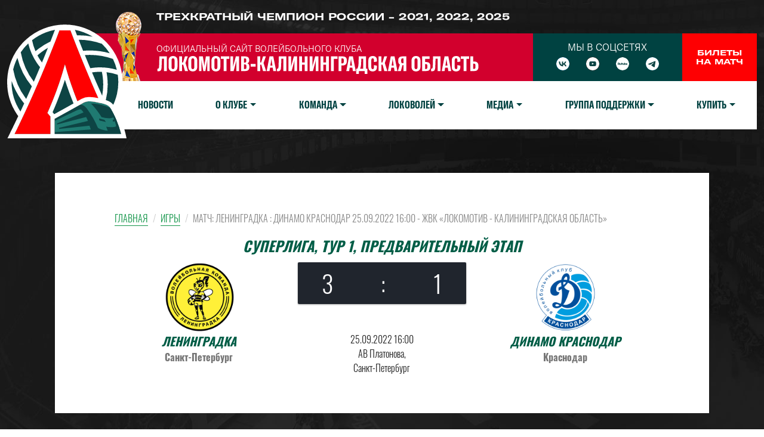

--- FILE ---
content_type: text/html; charset=UTF-8
request_url: https://www.vc-lokomotiv.ru/tournament/main-team/games/2005
body_size: 8648
content:
<!DOCTYPE html>
<html lang="ru-RU">
<head>
    <meta charset="UTF-8">
    <meta http-equiv="X-UA-Compatible" content="IE=edge">
            <meta name="viewport" content="width=device-width, initial-scale=1">
        <meta name="robots" content="index, follow" />
    <meta name="keywords" content="Локомотив Калининград, Локомотив-Калининградская область, новости, команда, состав, игры, турнирная таблица, фотогалерея" />
    <meta name="description" content="Ленинградка : Динамо Краснодар 25.09.2022 16:00 - ЖВК «Локомотив - Калининградская область» На нашем сайте вы сможете ознакомиться с информацией о матче и посмотреть прямую трансляцию." />
    <meta property="og:locale" content="ru_RU" />
    <meta property="og:type" content="website" />
    <meta property="og:title" content="Матч: Ленинградка : Динамо Краснодар 25.09.2022 16:00 - ЖВК «Локомотив - Калининградская область» - ЖВК «Локомотив - Калининградская область»" />
    <meta property="og:description" content="Официальный сайт женского волейбольного клуба &quot;Локомотив&quot; Калининградская область." />
    <meta property="og:url" content="https://www.vc-lokomotiv.ru/tournament/main-team/games/2005" />
    <meta property="og:site_name" content="ЖВК «Локомотив - Калининградская область»" />
    <meta property="og:image" content="https://www.vc-lokomotiv.ru/theme/src/logo-loko-horisont.png" />
    <meta property="og:image:secure_url" content="https://www.vc-lokomotiv.ru/theme/src/logo-loko-horisont.png" />
    <meta property="og:image:width" content="200" />
    <meta property="og:image:height" content="100" />
        <title>Матч: Ленинградка : Динамо Краснодар 25.09.2022 16:00 - ЖВК «Локомотив - Калининградская область» - ЖВК «Локомотив - Калининградская область»</title>
<!--    <link rel="icon" type="image/x-icon" href="/favicon.ico">-->
    <link rel="icon" type="image/svg" href="/theme/src/logo-loko-new.svg">
    <link href="/assets/8a36f045/css/bootstrap.css?v=1647513389" rel="stylesheet">
<link href="https://fonts.googleapis.com/css?family=Open+Sans:400,400i,700,700i,800i&amp;amp;subset=cyrillic" rel="stylesheet">
<link href="https://fonts.googleapis.com/icon?family=Material+Icons|Material+Icons+Outlined" rel="stylesheet">
<link href="/theme/v2/css/fonts.css?v=1686769694" rel="stylesheet">
<link href="/theme/v2/css/main.css?v=1737627614" rel="stylesheet">
<link href="/theme/v2/css/media.css?v=1690495344" rel="stylesheet">
<link href="/assets/1772934/css/dropdown.min.css?v=1647513389" rel="stylesheet">            <!-- Yandex.Metrika counter -->
        <script type="text/javascript" >
            (function (d, w, c) {
                (w[c] = w[c] || []).push(function() {
                    try {
                        w.yaCounter49065770 = new Ya.Metrika({
                            id:49065770,
                            clickmap:true,
                            trackLinks:true,
                            accurateTrackBounce:true
                        });
                    } catch(e) { }
                });

                var n = d.getElementsByTagName("script")[0],
                    s = d.createElement("script"),
                    f = function () { n.parentNode.insertBefore(s, n); };
                s.type = "text/javascript";
                s.async = true;
                s.src = "https://mc.yandex.ru/metrika/watch.js";

                if (w.opera == "[object Opera]") {
                    d.addEventListener("DOMContentLoaded", f, false);
                } else { f(); }
            })(document, window, "yandex_metrika_callbacks");
        </script>
        <noscript><div><img src="https://mc.yandex.ru/watch/49065770" style="position:absolute; left:-9999px;" alt="" /></div></noscript>
        <!-- /Yandex.Metrika counter -->
        <!-- Facebook Pixel Code -->
        <!--        <script>-->
        <!--            !function(f,b,e,v,n,t,s)-->
        <!--            {if(f.fbq)return;n=f.fbq=function(){n.callMethod?-->
        <!--                n.callMethod.apply(n,arguments):n.queue.push(arguments)};-->
        <!--                if(!f._fbq)f._fbq=n;n.push=n;n.loaded=!0;n.version='2.0';-->
        <!--                n.queue=[];t=b.createElement(e);t.async=!0;-->
        <!--                t.src=v;s=b.getElementsByTagName(e)[0];-->
        <!--                s.parentNode.insertBefore(t,s)}(window, document,'script',-->
        <!--                'https://connect.facebook.net/en_US/fbevents.js (https://connect.facebook.net/en_US/fbevents.js)');-->
        <!--            fbq('init', '301811023763200');-->
        <!--            fbq('track', 'PageView');-->
        <!--        </script>-->
        <!--        <noscript><img height="1" width="1" style="display:none"-->
        <!--                       src="https://www.facebook.com/tr?id=301811023763200&ev=PageView&noscript=1 (https://www.facebook.com/tr?id=301811023763200&ev=PageView&noscript=1)"-->
        <!--            /></noscript>-->
        <!-- End Facebook Pixel Code -->
    </head>
<body class=" new-version">
        <div class="wrap">
        <div class="content-main">
            <div class="full-version-block">
        <a class="full-mobile-version" href="/theme/switch-version">Полная версия сайта</a>
</div>
<div class="top-block position-absolute start-0 end-0">
    <div class="top-block-small d-md-block d-none">
        <div class="container-xxl container-custom">
            <div class="top-small-text text-white text-uppercase fw-bold">Трехкратный чемпион России - 2021, 2022, 2025</div>

            <!--            <a class="full-mobile-version d-lg-none" href="--><!--">--><!--</a>-->
        </div>
    </div>
    <div class="top-logo-menu-block">
        <div class="container-xxl container-custom">
            <div class="top-logo-menu-container position-relative">
                <div class="logo-top-block position-absolute start-0">
                    <a href="/" class="logo-top"></a>
                </div>
                <div class="row g-0">
                    <div class="col-lg-12">
                        <div class="row g-0">
                            <div class="col-md-9 col-lg-8">
                                <div class="top-cup-name-block h-100 position-relative d-flex flex-column justify-content-center">
                                    <div class="top-cup-logo d-md-block d-none"></div>
                                    <div class="top-site-name-top text-white text-uppercase">Официальный сайт волейбольного клуба</div>
                                    <div class="top-site-name-block"></div>
                                </div>
                            </div>
                            <div class="col-md-3 col-lg-4 d-md-block d-none">
                                <div class="row g-0 h-100">
                                    <div class="col-lg-8">
                                        <div class="social-block social-top h-100 d-flex align-items-center flex-column position-relative gold-striped-2">
                                            <div class="social-top-title">Мы в соцсетях</div>
                                            <div class="social-top-items">
                                                            <a href="https://vk.com/vc.loko" class="vk">
            <i class="fa fa-vk"></i>
        </a>
            <a href="https://www.youtube.com/vcloko" class="youtube">
            <i class="fa fa-youtube"></i>
        </a>
            <a href="https://rutube.ru/channel/24802455/" class="rutube">
            <i class="fa fa-rutube"></i>
        </a>
            <a href="https://t.me/vc_loko" class="telegram">
            <i class="fa fa-telegram"></i>
        </a>
                                                </div>
                                        </div>
                                    </div>
                                    <div class="col-lg-4">
                                        <a class="top-buy-tickets d-flex h-100 align-items-center text-decoration-none justify-content-center" href="http://tickets.vc-lokomotiv.ru/" target="_blank">
                                                                                            <div>Билеты</div>
                                                <div>на матч</div>
                                                                                    </a>
                                    </div>
                                </div>
                            </div>
                        </div>
                        <!--<nav class="navbar navbar-expand-lg navbar-light bg-light">-->
<!--    <div class="container-fluid">-->
<!--        <a class="navbar-brand" href="#">Navbar</a>-->
<!--        <button class="navbar-toggler" type="button" data-bs-toggle="collapse" data-bs-target="#navbarSupportedContent" aria-controls="navbarSupportedContent" aria-expanded="false" aria-label="Toggle navigation">-->
<!--            <span class="navbar-toggler-icon"></span>-->
<!--        </button>-->
<!--        <div class="collapse navbar-collapse" id="navbarSupportedContent">-->
<!--            <ul class="navbar-nav me-auto mb-2 mb-lg-0">-->
<!--                <li class="nav-item">-->
<!--                    <a class="nav-link active" aria-current="page" href="#">Home</a>-->
<!--                </li>-->
<!--                <li class="nav-item">-->
<!--                    <a class="nav-link" href="#">Link</a>-->
<!--                </li>-->
<!--                <li class="nav-item dropdown">-->
<!--                    <a class="nav-link dropdown-toggle" href="#" id="navbarDropdown" role="button" data-bs-toggle="dropdown" aria-expanded="false">-->
<!--                        Dropdown-->
<!--                    </a>-->
<!--                    <ul class="dropdown-menu" aria-labelledby="navbarDropdown">-->
<!--                        <li><a class="dropdown-item" href="#">Action</a></li>-->
<!--                        <li><a class="dropdown-item" href="#">Another action</a></li>-->
<!--                        <li><hr class="dropdown-divider"></li>-->
<!--                        <li><a class="dropdown-item" href="#">Something else here</a></li>-->
<!--                    </ul>-->
<!--                </li>-->
<!--                <li class="nav-item">-->
<!--                    <a class="nav-link disabled" href="#" tabindex="-1" aria-disabled="true">Disabled</a>-->
<!--                </li>-->
<!--            </ul>-->
<!--            <form class="d-flex">-->
<!--                <input class="form-control me-2" type="search" placeholder="Search" aria-label="Search">-->
<!--                <button class="btn btn-outline-success" type="submit">Search</button>-->
<!--            </form>-->
<!--        </div>-->
<!--    </div>-->
<!--</nav>-->
<nav class="navbar home-top-menu-block navbar-expand-lg navbar-light">
    <div class="container-fluid">
        <div class="navbar-menu-block d-md-none">
            <button class="navbar-toggler" type="button" data-bs-toggle="collapse" data-bs-target="#navbarSupportedContent" aria-controls="navbarSupportedContent" aria-expanded="false" aria-label="Toggle navigation">
    <!--            <span class="navbar-toggler-icon"></span>-->
                <span class="material-icons">menu</span>
            </button>
            <a href="https://tickets.vc-lokomotiv.ru/" class="navbar-menu-block-icon navbar-menu-block-ticket" target="_blank">
                <span class="material-icons-outlined">confirmation_number</span>
            </a>
            <a href="https://planetasport.ru/lokomotiv/" class="navbar-menu-block-icon navbar-menu-block-shop" target="_blank">
                <span class="material-icons">store</span>
            </a>
        </div>
        <div class="collapse navbar-collapse" id="navbarSupportedContent">
<!--    <div class="row w-100 g-0">-->
<!--        <div class="col-md-9 col-lg-8">-->
            <ul id="w1" class="menu-top nav w-100 flex-nowrap nav"><li class="nav-item"><a class="nav-link" href="/news">Новости</a></li>
<li class="dropdown nav-item"><a class="dropdown-toggle nav-link" href="#" data-bs-toggle="dropdown" role="button" aria-expanded="false">О клубе</a><ul id="w2" class="dropdown-menu"><a class="dropdown-item" href="/other-staff/managements">Руководство</a>
<a class="dropdown-item" href="/other-staff/admins" default="default">Администрация</a>
<a class="dropdown-item" href="/pages/history">История</a>
<a class="dropdown-item" href="/pages/arena">Арена</a>
<a class="dropdown-item" href="/pages/contacts">Контакты</a></ul></li>
<li class="dropdown nav-item"><a class="dropdown-toggle nav-link" href="#" data-bs-toggle="dropdown" role="button" aria-expanded="false">Команда</a><ul id="w3" class="dropdown-menu"><li class="dropdown" aria-expanded="false">
<a class="dropdown-item dropdown-toggle" href="#" data-bs-toggle="dropdown" aria-expanded="false" role="button">Локомотив</a>
<ul id="w4" class="dropdown-submenu dropdown-menu"><a class="dropdown-item" href="/tournament/main-team/games">Календарь Игр</a>
<a class="dropdown-item" href="/tournament/main-team/table">Таблица</a>
<a class="dropdown-item" href="/team/main-team/players">Игроки</a>
<a class="dropdown-item" href="/team/main-team/trainers">Тренерский штаб</a></ul>
</li>
<li class="dropdown" aria-expanded="false">
<a class="dropdown-item dropdown-toggle" href="#" data-bs-toggle="dropdown" aria-expanded="false" role="button">Локомотив-2</a>
<ul id="w5" class="dropdown-submenu dropdown-menu"><a class="dropdown-item" href="/tournament/second-team/games">Календарь Игр</a>
<a class="dropdown-item" href="/tournament/second-team/table">Таблица</a>
<a class="dropdown-item" href="/team/second-team/players">Игроки</a>
<a class="dropdown-item" href="/team/second-team/trainers">Тренерский штаб</a></ul>
</li>
<li class="dropdown" aria-expanded="false">
<a class="dropdown-item dropdown-toggle" href="#" data-bs-toggle="dropdown" aria-expanded="false" role="button">Локомотив-СШОР по ИВС</a>
<ul id="w6" class="dropdown-submenu dropdown-menu"><a class="dropdown-item" href="/tournament/loko-2/games">Календарь игр</a>
<a class="dropdown-item" href="/tournament/loko-2/table">Таблица</a>
<a class="dropdown-item" href="/team/loko-2/players">Игроки</a>
<a class="dropdown-item" href="/team/loko-2/trainers">Тренерский штаб</a></ul>
</li>
<li class="dropdown" aria-expanded="false">
<a class="dropdown-item dropdown-toggle" href="#" data-bs-toggle="dropdown" aria-expanded="false" role="button">Пляжный волейбол</a>
<ul id="w7" class="dropdown-submenu dropdown-menu"><a class="dropdown-item" href="/team/beach/players">Игроки</a>
<a class="dropdown-item" href="/team/beach/trainers">Тренерский штаб</a>
<a class="dropdown-item" href="/news?team=beach">Новости</a></ul>
</li>
<li class="dropdown" aria-expanded="false">
<a class="dropdown-item dropdown-toggle" href="#" data-bs-toggle="dropdown" aria-expanded="false" role="button">Волейбол на снегу</a>
<ul id="w8" class="dropdown-submenu dropdown-menu"><a class="dropdown-item" href="/team/lokosneg/players">Игроки</a>
<a class="dropdown-item" href="/team/lokosneg/trainers">Тренерский штаб</a>
<a class="dropdown-item" href="/tournament/lokosneg/games">Календарь игр</a>
<a class="dropdown-item" href="/tournament/lokosneg/table">Таблица</a></ul>
</li></ul></li>
<li class="dropdown nav-item"><a class="dropdown-toggle nav-link" href="/pages/lokovoley" data-bs-toggle="dropdown" role="button" aria-expanded="false">Локоволей</a><ul id="w9" class="dropdown-menu"><a class="dropdown-item" href="/pages/lokovolei---2025">Локоволей 2025</a>
<a class="dropdown-item" href="/pages/lokovolei---2024">Локоволей 2024</a>
<a class="dropdown-item" href="/pages/lokovolei-2023">Локоволей 2023</a>
<a class="dropdown-item" href="/pages/lokovolei-2022">Локоволей 2022</a>
<a class="dropdown-item" href="/pages/lokovolei-2021">Локоволей 2021</a>
<a class="dropdown-item" href="/pages/lokovolei-2020-kaliningrad-luchshii">Локоволей 2020</a>
<a class="dropdown-item" href="/pages/lokovoley-2019-superfinal-kaliningrad">Локоволей 2019</a></ul></li>
<li class="dropdown nav-item"><a class="dropdown-toggle nav-link" href="#" data-bs-toggle="dropdown" role="button" aria-expanded="false">Медиа</a><ul id="w10" class="dropdown-menu"><a class="dropdown-item" href="https://www.youtube.com/channel/UCoKMsFDDn7qneK-ytr99KEw">Локо ТВ</a>
<a class="dropdown-item" href="/gallery/index">Галерея</a>
<a class="dropdown-item" href="/pages/zapisi-matchei">Записи матчей</a>
<a class="dropdown-item" href="http://www.vc-lokomotiv.ru/uploads/135_loko_gimn.mp3" target="_blank">Гимн</a></ul></li>
<li class="dropdown nav-item"><a class="dropdown-toggle nav-link" href="#" data-bs-toggle="dropdown" role="button" aria-expanded="false">Группа поддержки</a><ul id="w11" class="dropdown-menu"><a class="dropdown-item" href="/pages/support-group">Группа поддержки</a>
<a class="dropdown-item" href="/pages/fun-club">Фан-клуб</a></ul></li>
<li class="dropdown nav-item"><a class="dropdown-toggle nav-link" href="#" data-bs-toggle="dropdown" role="button" aria-expanded="false">Купить</a><ul id="w12" class="dropdown-menu"><a class="dropdown-item" href="https://tickets.vc-lokomotiv.ru/" target="_blank">Билеты на матч</a></ul></li></ul><!--        </div>-->
<!--        <div class="col-md-3 col-lg-4">-->
<!--            <div class="row">-->
<!--                <div class="col-lg-8">-->
<!--                    --><!--                </div>-->
<!--                <div class="col-lg-4">-->
<!--                    --><!--                </div>-->
<!--            </div>-->
<!--        </div>-->
<!--    </div>-->
<!--    -->        </div>
    </div>
</nav>
<!--<nav class="navbar navbar-expand-lg navbar-light bg-light">-->
<!--    <div class="container-fluid">-->
<!--        <a class="navbar-brand" href="#">Navbar</a>-->
<!--        <button class="navbar-toggler" type="button" data-bs-toggle="collapse" data-bs-target="#navbarSupportedContent" aria-controls="navbarSupportedContent" aria-expanded="false" aria-label="Toggle navigation">-->
<!--            <span class="navbar-toggler-icon"></span>-->
<!--        </button>-->
<!--        <div class="collapse navbar-collapse" id="navbarSupportedContent">-->
<!--            <ul class="navbar-nav me-auto mb-2 mb-lg-0">-->
<!--                <li class="nav-item">-->
<!--                    <a class="nav-link active" aria-current="page" href="#">Home</a>-->
<!--                </li>-->
<!--                <li class="nav-item dropdown">-->
<!--                    <a class="nav-link dropdown-toggle" href="#" role="button" data-bs-toggle="dropdown" aria-expanded="false">-->
<!--                        Dropdown-->
<!--                    </a>-->
<!--                    <ul class="dropdown-menu">-->
<!--                        <li><a class="dropdown-item" href="#">Action</a></li>-->
<!--                        <li><a class="dropdown-item" href="#">Another action</a></li>-->
<!--                        <li><hr class="dropdown-divider"></li>-->
<!--                        <li><a class="dropdown-item" href="#">Something else here</a></li>-->
<!--                    </ul>-->
<!--                </li>-->
<!--                <li class="nav-item dropdown">-->
<!--                    <a class="nav-link dropdown-toggle" href="#" id="navbarDropdown" role="button" data-bs-toggle="dropdown" aria-expanded="false">-->
<!--                        Dropdown-->
<!--                    </a>-->
<!--                    <ul class="dropdown-menu" aria-labelledby="navbarDropdown">-->
<!--                        <li><a class="dropdown-item" href="#">Action</a></li>-->
<!--                        <li><a class="dropdown-item" href="#">Another action</a></li>-->
<!--                        <li><hr class="dropdown-divider"></li>-->
<!--                        <li class="nav-item dropdown">-->
<!--                            <a class="nav-link dropdown-toggle" href="#" id="navbarDropdown" role="button" data-bs-toggle="dropdown" aria-expanded="false">-->
<!--                                Dropdown-->
<!--                            </a>-->
<!--                            <ul class="dropdown-menu" aria-labelledby="navbarDropdown">-->
<!--                                <li><a class="dropdown-item" href="#">Action</a></li>-->
<!--                                <li><a class="dropdown-item" href="#">Another action</a></li>-->
<!--                                <li><hr class="dropdown-divider"></li>-->
<!--                                <li><a class="dropdown-item" href="#">Something else here</a></li>-->
<!--                            </ul>-->
<!--                        </li>-->
<!--                    </ul>-->
<!--                </li>-->
<!--            </ul>-->
<!--        </div>-->
<!--    </div>-->
<!--</nav>-->

<!--<nav id="w3" class="navbar navbar-expand-lg navbar-light" style="background-color: #e3f2fd">
    <div class="container">
        <a class="p-0 navbar-brand" href="/">NavBar</a>
        <button type="button" class="navbar-toggler" data-bs-toggle="collapse" data-bs-target="#w3-collapse"
                aria-controls="w3-collapse" aria-expanded="false" aria-label="Toggle navigation"><span
                    class="navbar-toggler-icon"></span></button>
        <div id="w3-collapse" class="collapse navbar-collapse">
            <ul id="w4" class="navbar-nav mr-auto me-auto nav">
                <li class="nav-item"><a class="nav-link" href="/">Home</a></li>
                <li class="dropdown nav-item">
                    <a class="dropdown-toggle nav-link" href="#" data-bs-toggle="dropdown" role="button" aria-expanded="false">Dropdown</a>
                    <ul id="w5" class="dropdown-menu">
                        <a class="dropdown-item" href="/">Section 1</a>
                        <a class="dropdown-item" href="#">Section 2</a>
                        <li class="dropdown" aria-expanded="false">
                            <a class="dropdown-item dropdown-toggle" data-bs-toggle="dropdown" aria-expanded="false"
                               role="button">Section 3</a>
                            <ul id="w6" class="dropdown-submenu dropdown-menu">
                                <a class="dropdown-item" href="/">Section 3.1</a>
                                <a class="dropdown-item" href="#">Section 3.2</a>
                                <li class="dropdown" aria-expanded="false">
                                    <a class="dropdown-item dropdown-toggle" data-bs-toggle="dropdown"
                                       aria-expanded="false" role="button">Section 3.3</a>
                                    <ul id="w7" class="dropdown-submenu dropdown-menu">
                                        <a class="dropdown-item" href="/">Section 3.3.1</a>
                                        <a class="dropdown-item" href="#">Section 3.3.2</a>
                                    </ul>
                                </li>
                            </ul>
                        </li>
                    </ul>
                </li>
                <li class="nav-item"><a class="nav-link" href="/site/about">About</a></li>
            </ul>
        </div>
    </div>
</nav>-->                    </div>
                    <!--<div class="col-lg-2">
                        <a href="http://www.rzd.ru/" class="bg-white d-block h-100 top-logo-rzd w-100" target="_blank"></a>
                    </div>-->
                </div>
            </div>
        </div>
    </div>
</div>
                            <div class="content-container" style="background-image: url('/theme/src/bg_slides.jpg')">
                    <div class="container-xxl container-custom">
                                                <div class="content" >
                            <ul class="breadcrumb"><li><a href="/">Главная</a></li>
<li><a href="/tournament/main-team/games">Игры</a></li>
<li class="active">Матч: Ленинградка : Динамо Краснодар 25.09.2022 16:00 - ЖВК «Локомотив - Калининградская область»</li>
</ul><div class="games-view-content">
    <div class="game-view-top-details text-center">
        Суперлига, Тур 1, Предварительный этап    </div>
    <div class="row vertical-wrap-sm">
        <div class="col-xs-12 col-sm-4 vertical-block-sm vertical-middle">
            <div class="row">
                <div class="col-xs-12 col-lg-8 col-lg-offset-2 game-view-logo-block me-auto ms-auto">
                    <div class="game-view-logo game-logo-box" style="background-image: url('/uploads/teams/9_Лого-Ленинградка-на-сайт.png')"></div>
                </div>
                <div class="col-xs-12 game-view-team-block text-center d-md-none">
                    <!--<div class="last-games text-center">
                                            </div>-->
                    <div class="game-view-name">
                        Ленинградка                    </div>
                    <div class="game-view-city">
                        Санкт-Петербург                    </div>
                </div>
            </div>
        </div>
        <div class="col-xs-12 col-sm-4 vertical-block-sm vertical-middle text-center">
            <a class="games-view-score d-flex w-100 justify-content-around" data-bs-toggle="collapse" href="#game-view-collapse" aria-expanded="false" aria-controls="game-view-collapse">
                                <div class="games-view-score-item vertical-block vertical-middle">
                    3                </div>
                <div class="games-view-score-dot vertical-block vertical-middle">:</div>
                <div class="games-view-score-item vertical-block vertical-middle">
                    1                </div>
            </a>
        </div>
        <div class="col-xs-12 col-sm-4 vertical-block-sm vertical-middle">
            <div class="row">
                <div class="col-xs-12 col-lg-8 col-lg-offset-2 game-view-logo-block me-auto ms-auto">
                    <div class="game-view-logo game-logo-box" style="background-image: url('/uploads/teams/4_din-kr.png')"></div>
                </div>
                <div class="col-xs-12 game-view-team-block text-center d-md-none">
                    <!--<div class="last-games text-center">
                                            </div>-->
                    <div class="game-view-name">
                        Динамо Краснодар                    </div>
                    <div class="game-view-city">
                        Краснодар                    </div>
                </div>
            </div>
        </div>
    </div>
    <div class="row vertical-wrap-sm">
        <div class="col-sm-4 vertical-block-sm vertical-top game-view-home-block d-none d-sm-block">
            <div class="row">
                <div class="col-xs-12 game-view-team-block text-center">
                    <!--<div class="last-games text-center">
                                            </div>-->
                    <div class="game-view-name">
                        Ленинградка                    </div>
                    <div class="game-view-city">
                        Санкт-Петербург                    </div>
                </div>
            </div>
        </div>
<!--        -->        <div class="col-sm-4 vertical-block-sm vertical-top text-center">
            <div class="game-view-collapse collapse" id="game-view-collapse">
                                    <div class="game-view-score-details">
                        <div class="game-view-score-details-sets">
                            <div class="game-view-sets-list"><span class="sets win">25</span> <span class="dot">:</span> <span class="sets">15</span></div><div class="game-view-sets-list"><span class="sets win">21</span> <span class="dot">:</span> <span class="sets">25</span></div><div class="game-view-sets-list"><span class="sets win">25</span> <span class="dot">:</span> <span class="sets">11</span></div><div class="game-view-sets-list"><span class="sets win">25</span> <span class="dot">:</span> <span class="sets">23</span></div>                        </div>
                    </div>
                            </div>
            <div class="game-view-info-block">
                <div class="game-view-info-box text-center">
                                                                <div>
                            <span class="game-view-info-box-value text-left">25.09.2022 16:00</span>
                        </div>
                                            <div>
                            <span class="game-view-info-box-value text-left">АВ Платонова,<br> Санкт-Петербург</span>
                        </div>
                                    </div>
            </div>
        </div>
        <div class="col-sm-4 vertical-block-sm vertical-top game-view-guest-block d-none d-sm-block">
            <div class="row">
                <div class="col-xs-12 game-view-team-block text-center">
                    <!--<div class="last-games text-center">
                                            </div>-->
                    <div class="game-view-name">
                        Динамо Краснодар                    </div>
                    <div class="game-view-city">
                        Краснодар                    </div>
                </div>
            </div>
        </div>
    </div>

    </div>
                        </div>
                    </div>
                </div>
                        <div class="container-xxl container-custom">
    <div class="home-sponsors">
                    <div class="row">
            <div class="col">
                <div class="d-flex flex-column flex-md-row">
                                            <div class="partners-box" style="width: 25%">
                                                            <a href="https://gov39.ru/" target="_blank">
                                    <div class="partner-box-image">
                                        <div class="partner-box-image-block bg-no-repeat bg-position-center bg-size-contain" style="background-image: url('/theme/src/partners/ЛогоПравительство.png');height: 125px;"></div>
                                    </div>
                                </a>
                                                    </div>
                                            <div class="partners-box" style="width: 25%">
                                                            <a href="http://www.volley.ru/" target="_blank">
                                    <div class="partner-box-image">
                                        <div class="partner-box-image-block bg-no-repeat bg-position-center bg-size-contain" style="background-image: url('/theme/src/partners/ЛогоВФВ.png');height: 125px;"></div>
                                    </div>
                                </a>
                                                    </div>
                                            <div class="partners-box" style="width: 25%">
                                                            <a href="http://lokovolley.com/" target="_blank">
                                    <div class="partner-box-image">
                                        <div class="partner-box-image-block bg-no-repeat bg-position-center bg-size-contain" style="background-image: url('/theme/src/partners/ЛогоЛокоНовосиб.png');height: 125px;"></div>
                                    </div>
                                </a>
                                                    </div>
                                            <div class="partners-box" style="width: 25%">
                                                            <a href="https://volley39.ru/" target="_blank">
                                    <div class="partner-box-image">
                                        <div class="partner-box-image-block bg-no-repeat bg-position-center bg-size-contain" style="background-image: url('/theme/src/fed_logo_new.png');height: 125px;"></div>
                                    </div>
                                </a>
                                                    </div>
                                    </div>
            </div>
        </div>
        </div>
</div>        </div>

    </div>
    <footer class="footer">
        <div class="footer-partners-menu">
            <div class="container-xxl container-custom">
                
    <div class="partners-list-footer-block">
        <div class="row justify-content-center">
            <div class="col col-md-10">
                                    <div class="row justify-content-center mb-5 flex-column flex-md-row">
                                                    <div class="col col-md-20">
                                <a href="http://rk-rk.ru/" class="partners-list-footer-item">
                                    <div class="partners-list-footer-item-core bg-no-repeat bg-position-center bg-size-contain h-100" style="background-image: url('/uploads/partners/6_colors_image_РКРКМонохром.png');"></div>
                                    <div class="partners-list-footer-item-hover bg-no-repeat bg-position-center bg-size-contain h-100" style="background-image: url('/uploads/partners/6_grey_image_Цветной_РК.png');"></div>
                                </a>
                            </div>
                                                    <div class="col col-md-20">
                                <a href="https://www.victoria-group.ru/" class="partners-list-footer-item">
                                    <div class="partners-list-footer-item-core bg-no-repeat bg-position-center bg-size-contain h-100" style="background-image: url('/uploads/partners/9_colors_image_Монохром_виктория.png');"></div>
                                    <div class="partners-list-footer-item-hover bg-no-repeat bg-position-center bg-size-contain h-100" style="background-image: url('/uploads/partners/9_grey_image_Цветной_виктория.png');"></div>
                                </a>
                            </div>
                                                    <div class="col col-md-20">
                                <a href="https://vesti-kaliningrad.ru/" class="partners-list-footer-item">
                                    <div class="partners-list-footer-item-core bg-no-repeat bg-position-center bg-size-contain h-100" style="background-image: url('/uploads/partners/12_colors_image_Монохром_ГТРК.png');"></div>
                                    <div class="partners-list-footer-item-hover bg-no-repeat bg-position-center bg-size-contain h-100" style="background-image: url('/uploads/partners/12_grey_image_ГТРК.png');"></div>
                                </a>
                            </div>
                                                    <div class="col col-md-20">
                                <a href="https://baltparus.ru/" class="partners-list-footer-item">
                                    <div class="partners-list-footer-item-core bg-no-repeat bg-position-center bg-size-contain h-100" style="background-image: url('/uploads/partners/13_colors_image_БПМонохром-2.png');"></div>
                                    <div class="partners-list-footer-item-hover bg-no-repeat bg-position-center bg-size-contain h-100" style="background-image: url('/uploads/partners/13_grey_image_БалтийскийПарусЦвет.png');"></div>
                                </a>
                            </div>
                                                    <div class="col col-md-20">
                                <a href="https://rfsolokomotiv.ru/" class="partners-list-footer-item">
                                    <div class="partners-list-footer-item-core bg-no-repeat bg-position-center bg-size-contain h-100" style="background-image: url('/uploads/partners/14_colors_image_Лого монохром.png');"></div>
                                    <div class="partners-list-footer-item-hover bg-no-repeat bg-position-center bg-size-contain h-100" style="background-image: url('/uploads/partners/14_grey_image_Лого цветное.png');"></div>
                                </a>
                            </div>
                                            </div>
                            </div>
        </div>
    </div>
                <div class="footer-logo-block"><a href="/" class="footer-logo"></a></div>
                
<div class="footer-menu-social-bottom-block">
    <div class="row">
        <div class="col-md-8">
            <div class="footer-menu-bottom mb-5">
                
<div class="row">
        <div class="col-md-2">
        <ul id="w16" class="nav navbar-nav navbar-left menu-bottom nav"><li class="dropdown nav-item"><a class="dropdown-toggle nav-link" href="#!" data-bs-toggle="dropdown" role="button" aria-expanded="false">Клуб</a><ul id="w17" class="dropdown-menu"><a class="dropdown-item" href="#!">О клубе</a>
<a class="dropdown-item" href="/pages/history">История</a>
<a class="dropdown-item" href="#!">Руководство</a>
<a class="dropdown-item" href="#!">Партнеры и спонсоры</a>
<a class="dropdown-item" href="/pages/arena">Арена</a></ul></li>
<li class="dropdown nav-item"><a class="dropdown-toggle nav-link" href="#!" data-bs-toggle="dropdown" role="button" aria-expanded="false">Сезон</a><ul id="w18" class="dropdown-menu"><a class="dropdown-item" href="/tournament/main-team/games">Календарь матчей</a>
<a class="dropdown-item" href="/tournament/main-team/table">Турнирная таблица</a></ul></li></ul>    </div>
            <div class="col-md-2">
        <ul id="w19" class="nav navbar-nav navbar-left menu-bottom nav"><li class="dropdown nav-item"><a class="dropdown-toggle nav-link" href="#!" data-bs-toggle="dropdown" role="button" aria-expanded="false">Команда</a><ul id="w20" class="dropdown-menu"><a class="dropdown-item" href="/team/main-team/players">Локомотив</a>
<a class="dropdown-item" href="/team/loko-2/players">Локомотив-СШОР по ИВС</a>
<a class="dropdown-item" href="/team/second-team/players">Локомотив-2</a>
<a class="dropdown-item" href="http://www.vc-lokomotiv.ru/team/beach/players">Пляжный волейбол</a></ul></li></ul>    </div>
            <div class="col-md-2">
        <ul id="w21" class="nav navbar-nav navbar-left menu-bottom nav"><li class="dropdown nav-item"><a class="dropdown-toggle nav-link" href="http://www.vc-lokomotiv.ru/" data-bs-toggle="dropdown" role="button" aria-expanded="false">Локоволей</a><ul id="w22" class="dropdown-menu"><a class="dropdown-item" href="http://www.vc-lokomotiv.ru/pages/lokovoley-2019-superfinal-kaliningrad">Локоволей 2019</a>
<a class="dropdown-item" href="http://www.vc-lokomotiv.ru/pages/lokovolei-2020-kaliningrad-luchshii">Локоволей 2020</a>
<a class="dropdown-item" href="http://www.vc-lokomotiv.ru/pages/lokovolei-2021">Локоволей 2021</a>
<a class="dropdown-item" href="https://www.vc-lokomotiv.ru/pages/lokovolei-2022">Локоволей 2022</a>
<a class="dropdown-item" href="https://www.vc-lokomotiv.ru/pages/lokovolei-2023">Локоволей 2023</a></ul></li></ul>    </div>
            <div class="col-md-2">
        <ul id="w23" class="nav navbar-nav navbar-left menu-bottom nav"><li class="dropdown nav-item"><a class="dropdown-toggle nav-link" href="#!" data-bs-toggle="dropdown" role="button" aria-expanded="false">Медиа</a><ul id="w24" class="dropdown-menu"><a class="dropdown-item" href="/gallery/index">Фотогалерея</a>
<a class="dropdown-item" href="https://www.youtube.com/channel/UCoKMsFDDn7qneK-ytr99KEw">Локо ТВ</a></ul></li></ul>    </div>
            </div>
            </div>
        </div>
        <div class="col-md-4">
            <div class="social-bottom">
                <div class="social-bottom-label mb-3">Мы в социальных сетях:</div>
                            <a href="https://vk.com/vc.loko" class="vk">
            <i class="fa fa-vk"></i>
        </a>
            <a href="https://www.youtube.com/vcloko" class="youtube">
            <i class="fa fa-youtube"></i>
        </a>
            <a href="https://rutube.ru/channel/24802455/" class="rutube">
            <i class="fa fa-rutube"></i>
        </a>
            <a href="https://t.me/vc_loko" class="telegram">
            <i class="fa fa-telegram"></i>
        </a>
                </div>
        </div>
    </div>
</div>
            </div>
        </div>
        <div class="footer-copyright grey-striped-1 position-relative pt-5 pb-5">
            <div class="container-xxl container-custom">
                
<div class="row align-items-end">
    <div class="col-xs-12 col-sm-7">
        <div class="footer-copy-r">
            &copy; 2026 - Волейбольный клуб "Локомотив" Калининградская область
        </div>
        <div>
            При использовании материалов сайта ссылка обязательна.
        </div>
    </div>
    <div class="col-xs-12 col-sm-5">
        <div class="development d-flex justify-content-end">
            Разработка и поддержка - <a class="text-reset text-decoration-none" href="http://pixlet.ru/" target="_blank"><b>Pixlet</b></a>
        </div>
    </div>
</div>
            </div>
        </div>
    </footer>

    <script src="/assets/25ff6af2/jquery.js?v=1647513389"></script>
<script src="/assets/61d84e83/yii.js?v=1647513389"></script>
<script src="/assets/8a36f045/js/bootstrap.bundle.js?v=1647513389"></script>
<script src="/theme/v2/js/main.js?v=1644336530"></script>
<script src="/assets/1772934/js/dropdown.min.js?v=1647513389"></script></body>
</html>


--- FILE ---
content_type: text/css
request_url: https://www.vc-lokomotiv.ru/theme/v2/css/fonts.css?v=1686769694
body_size: 2368
content:
@font-face {
    font-family: 'Oswald';
    src: url('../fonts/oswald/Oswald-ExtraLight.ttf');
    font-style: normal;
    font-weight: 200;
    font-display: swap;
}

@font-face {
    font-family: 'Oswald';
    src: url('../fonts/oswald/Oswald-Light.ttf');
    font-style: normal;
    font-weight: 300;
    font-display: swap;
}

@font-face {
    font-family: 'Oswald';
    src: url('../fonts/oswald/Oswald-Light.ttf');
    font-style: normal;
    font-weight: 400;
    font-display: swap;
}

@font-face {
    font-family: 'Oswald';
    src: url('../fonts/oswald/Oswald-Medium.ttf');
    font-style: normal;
    font-weight: 500;
    font-display: swap;
}

@font-face {
    font-family: 'Oswald';
    src: url('../fonts/oswald/Oswald-SemiBold.ttf');
    font-style: normal;
    font-weight: 600;
    font-display: swap;
}

@font-face {
    font-family: 'Oswald';
    src: url('../fonts/oswald/Oswald-Bold.ttf');
    font-style: normal;
    font-weight: 700;
    font-display: swap;
}

@font-face {
    font-family: 'GT-America';
    src: url('../fonts/gt-america/GT-America-LC-Standard-Light.otf');
    font-style: normal;
    /*font-weight: 300;*/
    font-weight: 400;
    font-display: swap;
}

/*@font-face {*/
/*    font-family: 'GT-America';*/
/*    src: url('../fonts/gt-america/GT-America-Regular.otf');*/
/*    font-style: normal;*/
/*    font-weight: 400;*/
/*    font-display: swap;*/
/*}*/

@font-face {
    font-family: 'GT-America';
    src: url('../fonts/gt-america/GT-America-Bold.otf');
    font-style: normal;
    font-weight: 700;
    font-display: swap;
}

@font-face {
    font-family: 'GT-America-expanded';
    src: url('../fonts/gt-america/GT-America-LC-Expanded-Bold.otf');
    font-style: normal;
    font-weight: 700;
    font-display: swap;
    /*font-stretch: condensed;*/
}

@font-face {
    font-family: 'GT-America-compressed';
    src: url('../fonts/gt-america/GT-America-LC-Compressed-Medium.otf');
    font-style: normal;
    font-weight: 400;
    font-display: swap;
    /*font-stretch: condensed;*/
}

@font-face {
    font-family: 'GT-America-compressed';
    src: url('../fonts/gt-america/GT-America-LC-Compressed-Bold.otf');
    font-style: normal;
    font-weight: 700;
    font-display: swap;
    /*font-stretch: condensed;*/
}

--- FILE ---
content_type: text/css
request_url: https://www.vc-lokomotiv.ru/theme/v2/css/main.css?v=1737627614
body_size: 40602
content:
body {
    font-family: 'Oswald', sans-serif;
    color: #202020;
}

.font-open-sans {
    font-family: 'Open Sans', sans-serif;
}

.top-block {
    z-index: 1000;
}

.logo-top-block {
    width: 19.478%;
    top: -15px;
    bottom: -15px;
    width: 150px;
    width: 200px;
    z-index: 1000;
}

.top-logo-menu-container {
    padding-left: 130px;
}

.logo-top {
    background: url('/theme/src/logo-loko.svg') no-repeat left center;
    display: block;
    height: 100%;
}

.top-cup-name-block {
    background: #bf1c1c;
    padding: 15px 35px 10px 70px;
    padding: 15px 35px 10px 90px;
}

.top-site-name-top {
    padding-left: 5%;
    /*margin-bottom: -5px;*/
}

.top-site-name-block {
    background-image: url(/theme/src/loko_name.svg);
    background-size: contain;
    background-position: left center;
    padding-bottom: 6%;
    background-repeat: no-repeat;
    /* width: 90%; */
    width: 100%;
    display: block;
}

.top-logo-rzd {
    /*background-image: url(/theme/src/logo_rgd.svg);*/
    /*background-image: url(/theme/src/rzd_logo_rec.jpg);*/
    background-image: url(/theme/src/Logo_RZD.svg);
    background-repeat: no-repeat;
    background-position: center;
    background-size: contain;
    /*background-size: 65% 65%;*/
    background-size: 65% auto;
    box-shadow: rgba(0, 0, 0, 0.15) 0 4px 46px;
    position: relative;
}

.home-slider-block {
    /*position: relative;*/
}

.home-slider-block:before {
    content: '';
    display: block;
    /*padding-top: 41.12%;*/
    padding-top: 47.9%;
}

.home-slider-block .home-slider-bg-image {
    background-position: center;
    background-size: cover;
    /*position: absolute;*/
    /*top: 0;*/
    /*right: 0;*/
    /*bottom: 0;*/
    /*left: 0;*/
    z-index: -1;
}

.home-slider-block .home-slider-content {
/*    position: absolute;*/
/*    top: 0;*/
/*    right: 0;*/
/*    bottom: 0;*/
/*    left: 0;*/
}

/*.home-slider-block .home-slider-content .container-custom {*/
/*    height: 100%;*/
/*    display: flex;*/
/*    */
/*}*/

.swiper-arrow-next.swiper-button-disabled,
.swiper-arrow-prev.swiper-button-disabled {
    opacity: .35;
    cursor: auto;
    pointer-events: none;
}

.bg-no-repeat {
    background-repeat: no-repeat;
}

.bg-position-center {
    background-position: center;
}

.bg-position-bottom {
    background-position: bottom;
}

.bg-position-top {
    background-position: top;
}

.bg-size-contain {
    background-size: contain;
}

.bg-size-cover {
    background-size: cover;
}

.partners-list-footer-item {
    height: 100px;
    display: block;
    position: relative;
}

.partners-list-footer-item > div {
    position: absolute;
    top: 0;
    right: 0;
    bottom: 0;
    left: 0;
}

.partners-list-footer-item .partners-list-footer-item-hover {
    opacity: 0;
}

.partners-list-footer-item:hover .partners-list-footer-item-core {
    opacity: 0;
}

.partners-list-footer-item:hover .partners-list-footer-item-hover {
    opacity: 1;
}

.home-gallery-list .gallery-image {
    padding-top: 69.5%;
}

.footer {
    background: #292929;
}

.footer-copyright {
    background: #202020;
    color: rgba(255, 255, 255, 0.5);
}

.text-overflow-ellipsis {
    text-overflow: ellipsis;
}

.home-slider-box {
    padding-top: 130px;
}

.home-slider-box-image {
    top: 130px;
    right: 0;
    bottom: 0;
    left: 20%;
    top: 210px;
    top: 190px;
    left: 10%;
    right: 10%;
}

.home-slider-box-content {
    /* transform: translate(-30%, 97%); */
    position: absolute;
    /*left: 20%;*/
    /*top: 70%;*/
    left: 54%;
    top: 75%;
    left: 50%;
    left: 51%;
    top: 78%;
    top: 84%;
    transform: translateX(-50%);
}

.top-buy-tickets {
    background: #32553e;
    color: #ffffff
}

.top-buy-tickets:hover {
    background: #bc151c;
    color: #ffffff;
}

.top-block .social-block {
    background: #202020;
    color: #ffffff;
    min-height: 80px;
    padding-top: 8px;
}

.home-games-list-container {
    background: #202020;
    /*margin-bottom: 110px;*/
    margin-bottom: 7rem;
    /*padding-top: 45px;*/
    padding-top: 2.81rem;
    padding-top: 4.81rem;
    /*padding-bottom: 45px;*/
    padding-bottom: 2.81rem;
}

.home-games-list {
    margin-top: -70px;
    margin-bottom: -110px;
    padding-bottom: 50px !important;
}

.home-games-list-block .swiper-block-control-container {
    margin-bottom: -145px;
    position: relative;
    z-index: 1000;
}

.home-games-list-block .swiper-block-control-container .swiper-block-control {
    margin-top: 90px;
}

.home-games-list-block .home-heading-vertical-name {
    color: #ffffff;
}

.gold-striped-1:before {
    content: '';
    position: absolute;
    left: 0;
    right: 0;
    bottom: 0;
    height: 20px;
    background: url('/theme/src/pattern_gold.png');
    opacity: 0.5;
}

.gold-striped-2:before {
    content: '';
    position: absolute;
    left: 0;
    right: 0;
    bottom: 0;
    height: 8px;
    background: url('/theme/src/pattern_gold.png');
}

.gold-striped-1 > *,
.gold-striped-2 > * {
    position: relative;
}

.home-heading {
    font-size: 7rem;
    font-weight: bold;
    line-height: 1;
    color: #202020;
    text-transform: uppercase;
    margin-left: 12.5%;
}

.home-news-base-image {
    /*padding-top: 52.06%;*/
    padding-top: 50%;
    position: relative;
}

.home-news-base-image:before {
    content: '';
    display: block;
    position: absolute;
    top: 0;
    right: 0;
    bottom: 0;
    left: 0;
    background: linear-gradient(0deg, #ffffff 10%, transparent 70%);
}

.news-home-base-date {
}

.color-green-1 {
    color: #139549;
}

.color-green-2 {
    color: #31553d;
}

.color-white {
    color: #ffffff;
}

.news-home-base-title {
    font-size: 2.85rem;
}

.home-news-item {
    /*box-shadow: rgb(0 0 0 / 6%) 0px 6px 24px;*/
    box-shadow: rgba(0, 0, 0, 0.06) 0 6px 24px;
}

.home-news-item .home-news-item-arrow {
    color: #bc151c;
}

.news-home-list {
    position: relative;
}

.news-home-list:before {
    content: '';
    display: block;
    position: absolute;
    bottom: -210px;
    top: 100px;
    right: 0;
    left: 50%;
    background: url(/theme/src/Shape.png);
     z-index: -1;
    background-size: cover;
    background-position: center;
    background-repeat: no-repeat;
}

.home-news-item {
    background: #ffffff;
}

.home-news-item:hover {
    box-shadow: rgba(0, 0, 0, 0.4) 0 9px 29px;
    background: #bc151c;
}

.home-news-item-image {
    padding-top: 61.7%;
}

.home-news-item .home-news-item-info {
    padding: 25px;
}

.home-news-item:hover .home-news-item-info,
.home-news-item:hover .home-news-item-info .home-news-item-date,
.home-news-item:hover .home-news-item-arrow {
    color: #ffffff;
}


.transition-all-3-ease {
    transition: all 0.3s ease;
}

.home-games-list-date {
    font-size: 0.9rem;
}

.home-games-list-item {
    box-shadow: rgba(0, 0, 0, 0.06) 0 6px 24px;
    padding: 1.2rem;
    background: #ffffff;
}

.home-games-list-item:hover {
    box-shadow: rgba(0, 0, 0, 0.4) 0 9px 29px;
}

.home-games-list-item-head {
    border-bottom: 1px solid #e8e8e8;
    padding-bottom: 0.8rem;
    margin-bottom: 0.8rem;
}

.home-games-list-place {
    font-size: 0.9rem;
    color: #7f7f7f;
}

.home-games-list-tour-name {
    font-size: 0.8rem;
}

.home-games-list-item-logo {
    padding-top: 65%;
}

.home-games-list-item-score {
    font-size: 3.5rem;
}

.btn-custom {
    padding: 0.6rem 3rem;
    line-height: 1;
    text-transform: uppercase;
    font-weight: bold;
    text-decoration: none;
    font-size: 0.9rem;
    transition: all 0.3s ease;
}
.btn-outline {
    border: 2px solid;
}

.btn-outline-1 {
    border: 1px solid;
}

.color-grey-1 {
    color: #e3e3e5;
}

.color-grey-2 {
    color: #e5e5e5;
}

.color-grey-3 {
    color: #b9b9b9;
}

.color-grey-4 {
    color: #e2e2e2;
}

.control-arrow {
    width: 3.3rem;
    height: 3.3rem;
    transition: all 0.3s ease;
}

.control-arrow > * {
    font-size: 1.8rem;
}

.btn-outline.control-arrow:hover {
    color: #31553d;
}

.home-heading-vertical-name-icon {
    position: absolute;
    left: 0;
    transform: translatey(50%);
    margin-top: -6px;
    font-size: 26px;
}

.home-heading-vertical-name {
    position: relative;
}

.home-heading-vertical-name,
.home-heading-vertical-select,
.home-heading-vertical-link {
    padding-left: 36px;
}

.home-heading-vertical-select .selectize-control .selectize-input.items {
    background: transparent;
    color: #9f9f9f;
    border-radius: 0;
    text-align: center;
    display: flex;
    justify-content: center;
    align-items: center;
    text-transform: uppercase;
    font-weight: bold;
    font-size: 0.8rem;
    border-width: 2px;
}

.home-heading-vertical-select .selectize-control .selectize-input.items:after {
    position: static;
    border: solid #9f9f9f;
    border-width: 0 3px 3px 0;
    display: inline-block;
    padding: 4px;
    transform: rotate(45deg);
    -webkit-transform: rotate(45deg);
    margin-left: 0.5rem;
    margin-top: -4px;
}

.home-gallery-list-block {
    background: #141414;
    padding: 5.625rem 0;
    color: #ffffff;
}

.home-youtube-video-list-block {
    background: #202020;
    color: #ffffff;
    padding: 1.5rem 0 5rem;
}

.home-youtube-video-list-block .home-heading {
    color: #d2d2d2;
}

.home-player-number {
    font-size: 4rem;
}

.home-player-year-role {
    font-size: 0.8rem;
}

.color-red-1 {
    color: #bc151c;
}

.home-player-info-name-label {
    font-size: 0.9rem;
}

.home-player-statistics-item-number {
    font-size: 4rem;
}

.home-players-statistics-block {
    border-bottom: 13px solid #bc151c;
}

.home-players-statistics-block:after {
    content: '';
    display: block;
    padding-bottom: 12.5rem;
    background: #f1f1f1;
}

.home-players-control {
    bottom: 4.7rem;
}

.home-tournament-statistic-content {
    position: relative;
    padding-top: 3rem;
}

.home-tournament-statistic-content:before {
    content: '';
    display: block;
    position: absolute;
    left: 0;
    top: 0;
    right: 0;
    bottom: 4rem;
    background-image: url(/theme/src/bg-table.jpg);
    background-size: cover;
    /* background-position: center; */
    background-repeat: no-repeat;
    z-index: -1;
}

.home-tournament-statistic-table-block {
    background: #ffffff;
    padding: 2rem 4rem 4rem;
    box-shadow: rgba(0, 0, 0, 0.06) 0 6px 24px;

}

.grey-striped:before {
    content: '';
    position: absolute;
    left: 0;
    right: 0;
    bottom: 0;
    height: 1rem;
    background: url(/theme/src/pattern_grey.png);
    /*opacity: 0.5;*/
}

.grey-striped-1:before {
    content: '';
    position: absolute;
    left: 0;
    right: 0;
    bottom: 0;
    height: 10px;
    background: url(/theme/src/pattern_grey.png);
    opacity: 0.1;
}

.btn-red-custom {
    background: #bc151c;
    color: #ffffff;
    padding-top: 0.8rem;
    padding-bottom: 0.8rem;
}

.btn-red-custom:hover {
    background: #32553e;
    color: #ffffff;
}

.tournament-all-link-block {
    position: absolute;
    bottom: 0;
    transform: translateY(30%);
}

.teams-table .team-column {
    padding-left: 3rem;
}

.grey-table {
    border-color: #f6f6f6;
    font-weight: bold;
    text-transform: uppercase;
    font-size: 0.8rem;
}

.grey-table thead th {
    border-bottom-width: 2px;
    border-bottom-color: #eeeeee !important;
    color: #b0b0b0;
}

.grey-table tbody tr:last-child td {
    border: none;
}

table tr.main-team {
    color: #c52b1b;
}

.table.grey-table th {
    padding-top: 1rem;
    padding-bottom: 1rem;
}

.table.grey-table td {
    padding-top: 0.6rem;
    padding-bottom: 0.6rem;
    vertical-align: middle;
}

.radio-list-as-button .button-item {
    cursor: pointer;
}

.outline-green-buttons-list .button-item {
    border: 2px solid #e3e3e5;
    padding: 1rem 2rem;
    color: #bfbfbf;
}

.outline-green-buttons-list .button-item.item-active {
    border-color: #32553e;
    background: #32553e;
    color: #ffffff;
}

.outline-green-buttons-list .button-item.gold-striped-2::before {
    bottom: -2px;
}

.home-tournament-statistic-table-block {
    padding-right: 35%;
}

.home-tournament-statistic-table-block .custom-button-group {
    position: absolute;
    width: 26%;
    right: 4rem;
    top: 2rem;
}

.home-tournament-statistic-table-block .custom-button-group .button-item {
    padding-left: 1.5rem;
    padding-right: 1.5rem;
    font-size: 0.8rem;
}

.home-players-list .home-player-statistics-link {
    /* transform: translateY(33%); */
    /* z-index: 1000; */
}

.home-social-news-list {
    background: url(/theme/src/bg_social.jpg) bottom center no-repeat;
    background-size: cover;
}

.home-sponsors {
    padding: 4.375rem 0;
}

.partners-list-footer-block {
    padding: 5.937rem 0 2.937rem;
}

.footer-logo-block .footer-logo {
    width: 215px;
    height: 215px;
    display: block;
    margin-left: auto;
    margin-right: auto;
    background: url(/theme/src/logo-white-big.png) #292929 center center no-repeat;
    background-size: 65%;
    position: relative;
}

.footer-logo-block {
    position: relative;
}

.footer-logo-block:before {
    content: '';
    display: block;
    height: 1px;
    background: #353535;
    /* transform: translateY(50%); */
    /* margin-bottom: -50%; */
    position: absolute;
    top: 50%;
    left: 0;
    right: 0;
}

.footer-menu-bottom .dropdown-menu {
    display: block;
    background: transparent;
    border: none;
}

.footer-menu-bottom a.dropdown-toggle:after {
    display: none;
}

.footer-menu-bottom a {
    text-decoration: none;
    color: #ffffff;
    transition: all 0.3s ease;
    margin-bottom: 0.5rem;
    display: inline-block;
    line-height: 1;
    /*font-size: 0.9rem;*/
    padding-left: 0;
    padding-right: 0;
}

.footer-menu-bottom a.dropdown-toggle,
.menu-bottom > li:not(.dropdown) > a {
    text-transform: uppercase;
    font-weight: bold;
    font-size: 1rem;
}

.footer-menu-social-bottom-block .social-bottom .social-bottom-label {
    color: #ffffff;
    font-weight: bold;
    text-transform: uppercase;
}

.social-top a, .social-bottom a {
    width: 30px;
    display: inline-block;
    height: 30px;
    line-height: 30px;
    text-align: center;
    border-radius: 50%;
    font-size: 18px;
    text-decoration: none;
    margin-right: 0.5rem;
    margin-left: 0.5rem;
}

.social-bottom a {
    border: 1px solid rgba(255, 255, 255, 0.3);
    margin-right: 10px;
}

.social-bottom a:hover {
    border-color: transparent;
}

.social-bottom a, .social-top a {
    color: #ffffff;
    vertical-align: top;
}

.social-bottom a.vk:hover, .social-top a.vk {
    /*background-color: #2577ab;*/
    background-color: #0077FF;
}
.social-bottom a.facebook:hover, .social-top a.facebook { background-color: #496194}
/*.social-bottom a.instagram { background-color: #496194}*/
.social-bottom a.twitter:hover, .social-top a.twitter { background-color: #28C3FF}
.social-bottom a.youtube:hover, .social-top a.youtube { background-color: #e62117}
.social-bottom a.telegram:hover, .social-top a.telegram { background-color: #23a0dd}

.social-bottom a.telegram, .social-top a.telegram {
    font-size: 30px;
}

a.rutube {
    background-image: url("/theme/src/ru_tube_logo_white.png");
    background-repeat: no-repeat;
    background-size: contain;
}

a.rutube:hover {
    background-image: url("/theme/src/ru_tube_logo.png");
}

.social-top a:hover {
    background-color: transparent;
}

.social-top a i, .social-bottom a i {
    line-height: 30px;
    display: block;
}


.social-bottom a.instagram, .social-top a.instagram {
    position: relative;
}
.social-bottom a.instagram i, .social-top a.instagram i {
    position: relative;
    z-index: 5;
}
.social-bottom a.instagram:before, .social-top a.instagram:before {
    content: '';
    background:
            radial-gradient(circle farthest-corner at 35% 90%, #fec564, transparent 50%),
            radial-gradient(circle farthest-corner at 0 140%, #fec564, transparent 50%),
            radial-gradient(ellipse farthest-corner at 0 -25%, #5258cf, transparent 50%),
            radial-gradient(ellipse farthest-corner at 20% -50%, #5258cf, transparent 50%),
            radial-gradient(ellipse farthest-corner at 100% 0, #893dc2, transparent 50%),
            radial-gradient(ellipse farthest-corner at 60% -20%, #893dc2, transparent 50%),
            radial-gradient(ellipse farthest-corner at 100% 100%, #d9317a, transparent),
            linear-gradient(#6559ca, #bc318f 30%, #e33f5f 50%, #f77638 70%, #fec66d 100%);
    /*opacity: 0;*/
    display: block;
    position: absolute;
    top: 0;
    right: 0;
    bottom: 0;
    left: 0;
    z-index: 1;
    border-radius: 50%;
    transition: all 0.3s ease;
}

.social-top a.instagram:hover:before, .social-bottom a.instagram:before {
    opacity: 0;
}

.social-bottom a.instagram:hover:before {
    opacity: 1;
}

.navbar.home-top-menu-block {
    padding: 0;
    background: #ffffff;
    padding-left: 53px;
}

.home-top-menu-block .menu-top > li > a {
     width: 100%;
    padding: 1.4rem 1rem;
    display: inline-block;
    border-bottom: 5px solid transparent;
    border-top: 5px solid transparent;
    text-align: center;
}

.home-top-menu-block .menu-top a {
    text-decoration: none;
    color: #31553d;
    text-transform: uppercase;
    font-weight: bold;
    /*font-size: 0.8rem;*/
    font-size: 0.9rem;
    transition: all 0.3s ease;
    background: #ffffff;
    cursor: pointer;
}

.home-top-menu-block .menu-top a:hover,
.home-top-menu-block .menu-top a.show,
.home-top-menu-block .menu-top a.active {
    background: #32553e;
    color: #ffffff;
    border-bottom-color: #bc151c;
}

.home-top-menu-block .menu-top > li {
    flex: 1 1 auto!important;
}

.top-block-small .top-small-text {
    padding: 1rem 0 1rem 200px;
}

.top-cup-name-block .top-cup-logo {
    background: url(/theme/src/cup.png) transparent center center no-repeat;
    background-size: contain;
    position: absolute;
    left: -25px;
    top: -46px;
    bottom: -30px;
    width: 155px;
    left: -20px;
    top: -38px;
    bottom: -30px;
    width: 180px;
    /* left: 0; */
    /* height: 87px; */
}

.top-block .social-block .social-top-title {
    /* font-weight: 500; */
    text-transform: uppercase;
    /* font-size: 0.8rem; */
    margin-bottom: 0.3rem;
    margin-top: 0.5rem;
    font-size: 0.8rem;
}

.top-logo-menu-block .top-buy-tickets .top-buy-tickets-icon > span {
    font-size: 2.2rem;
    transform: rotateZ(-45deg);
}

.top-logo-menu-block .top-buy-tickets .top-buy-tickets-icon {
    margin-right: 1rem;
}

.top-logo-menu-block .top-buy-tickets .top-buy-tickets-text {
    font-weight: bold;
    /* line-height: 1; */
    text-transform: uppercase;
    font-size: 0.8rem;
}

.cursor-pointer {
    cursor: pointer;
}

.content-container {
    background-image: url(/theme/src/bg_slides.jpg);
    /*padding-top: 130px;*/
    /*padding-top: 210px;*/
    padding-bottom: 1rem;
    padding-top: 230px;
}

.content-container .content {
    margin: 3.75rem 5rem;
    background: #ffffff;
    padding: 4rem 6.25rem;
    background-repeat: no-repeat;
    background-position: bottom;
    background-size: contain;
}

.breadcrumb {
    text-transform: uppercase;
    color: #858585;
}

.breadcrumb > li:after {
    padding: 0 4px 0 8px;
    color: #ccc;
    content: "/\00a0";
}

.breadcrumb > li + li:before, .breadcrumb > li:last-child:after {
    content: unset;
}

.breadcrumb a {
    color: #005e46;
    color: #139549;
    border-bottom: 1px solid;
    text-decoration: none;
    transition: all 0.3s ease;
}

ul.breadcrumb a:hover {
    border-bottom-color: transparent;
}

.pagination {
    justify-content: center;
}

.pagination li a {
    color: #005e46;
    background: transparent;
    border: none;
    font-weight: bold;
    /* font-size: 16px; */
    padding: 0;
    width: 25px;
    height: 25px;
    line-height: 25px;
    text-align: center;
    margin-left: 5px;
    margin-right: 5px;
    transition: all 0.3s ease;
    display: inline-block;
    text-decoration: none;
}

.pagination li a:hover, ul.pagination li a:focus {
    color: #dd2127;
    background: transparent;
}

.pagination > li.active > a,
.pagination > li.active > a:hover,
.pagination > li.active > a:focus {
    background-color: #009741;
    border-radius: 4px;
    color: #ffffff;
    cursor: default;
}

.press-news-block {
    padding: 2.5rem;
    background: #fafafa;
}

.btn-custom.btn-outline:hover {
    background: #32553e;
    border-color: #32553e;
    color: #ffffff;
}

.home-heading-vertical-select {
    max-width: 250px;
}

.home-heading-vertical-link {
    max-width: 300px;
}

.home-players-list {
    margin-bottom: -20px;
}

.img-responsive {
    display: block;
    max-width: 100%;
    height: auto;
}

.tournament-games-list-block .table tbody tr td {
    border-top: 0;
    border-bottom: 1px solid #ddd;
    white-space: normal;
    /* padding-top: 10px; */
    /* padding-bottom: 10px; */
    vertical-align: middle;
    padding: 0 !important;
    height: 100%;
}

.tournament-games-list-block .table tbody tr.list-game-date-row td {
    border-bottom: 0;
    padding-bottom: 0;
}

.tournament-games-list-block .table tbody tr.list-game-date-row:first-child td {
    padding-top: 0;
}

.tournament-games-list-block .table tbody tr.list-game-date-row td > div {
    color: #005d46;
    font-size: 24px;
    text-transform: uppercase;
    font-weight: 800;
    font-style: italic;
    /* margin-top: 15px; */
    margin-top: 35px;
    margin-left: 3px;
}

.tournament-games-list-block .table tr td a {
    color: #212121;
    text-decoration: none;
    display: block;
    padding: 10px;
    height: 100%;
}

.tournament-games-list-block .table tbody tr td:first-child a {
    padding-left: 0;
}

.tournament-games-list-block .list-game-day {
    font-size: 36px;
    font-weight: bold;
    line-height: 1;
}

.tournament-games-list-block .list-game-date {
    text-transform: uppercase;
    font-weight: bold;
}

.tournament-games-list-block .list-game-date .list-game-time {
    font-size: 12px;
    color: #555;
    line-height: 1;
}

.tournament-games-list-block .list-game-type {
    font-style: italic;
    text-transform: uppercase;
    font-size: 12px;
    color: #555;
}

.tournament-games-list-block .list-game-name {
    font-weight: bold;
    font-size: 16px;
}

.tournament-games-list-block .game-logo-box {
    /* width: 65px; */
    width: 50px;
}

.game-logo-box {
    background-repeat: no-repeat;
    background-size: contain;
    background-position: center;
}

.game-logo-box:before {
    content: '';
    /* padding-top: 100%; */
    /* padding-top: 30%; */
    padding-top: 65%;
    display: block;
}

.tournament-games-list-block .game-logo-box:before {
    padding-top: 100%;
}

.tournament-games-list-block .list-game-score {
    font-size: 16px;
    font-weight: bold;
}

a {
    transition: all 0.3s ease;
}

a.green-link {
    color: #005e46;
    border-bottom: 1px solid;
    text-decoration: none;
}

a.green-link:hover {
    border-bottom-color: transparent;
}

.game-view-top-details.text-center {
    color: #005d46;
    /* font-size: 20px; */
    text-transform: uppercase;
    font-weight: 800;
    font-style: italic;
    font-size: 24px;
    margin-bottom: 10px;
}

.last-games {
    margin-top: 10px;
}

.last-games .last-games-item {
    display: inline-block;
    width: 10px;
    height: 10px;
    -webkit-border-radius: 2px;
    border-radius: 2px;
    margin-right: 4px;
}

.last-games .last-games-item.win {
    background: #3e9742;
}

.last-games .last-games-item.lose {
    background: #e5272a;
}

.game-view-name {
    color: #005d46;
    font-size: 20px;
    text-transform: uppercase;
    font-weight: 800;
    font-style: italic;
    /* min-height: 84px; */
}

.game-view-city {
    color: #757575;
    font-weight: bold;
    /* min-height: 60px; */
}

.games-view-score {
    background: #20252d;
    color: #ffffff;
    font-size: 40px;
    -webkit-border-radius: 2px;
    border-radius: 2px;
    -webkit-box-shadow: 0 0 2px rgba(0, 0, 0,  0.2), 0 1px 3px rgba(0, 0, 0, 0.28);
    box-shadow: 0 0 2px rgba(0, 0, 0, 0.2), 0 1px 3px rgba(0, 0, 0, 0.28);
    /* font-size: 30px; */
    line-height: 70px;
}

a.games-view-score {
    text-decoration: none;
    color: #ffffff;
}

.gallery-block .gallery-box .gallery-image {
    /*background-color: #ffffff;*/
    box-shadow: 0 0 60px rgba(0, 0, 0, 0.15);
}

.gallery-block .gallery-box .gallery-image:before {
    content: '';
    display: block;
    padding-top: 68.6%;
    background: linear-gradient(to top, rgba(51, 51, 51, 0.8), rgba(51, 51, 51, 0));
    background: -webkit-linear-gradient(to top, rgba(51, 51, 51, 0.8), rgba(51, 51, 51, 0));
    background: -moz-linear-gradient(to top, rgba(51, 51, 51, 0.8), rgba(51, 51, 51, 0));
    background: -o-linear-gradient(to top, rgba(51, 51, 51, 0.8), rgba(51, 51, 51, 0));
}

.gallery-block .gallery-box .gallery-name {
    position: absolute;
    bottom: 20px;
    left: 15px;
    right: 15px;
    text-transform: uppercase;
    font-style: italic;
    color: #ffffff;
}

.gallery-view .gallery-view-box .gallery-view-images {
    /*background-image: url(/theme/src/ball.svg);*/
    background-repeat: no-repeat;
    background-position: center;
    background-size: cover;
}

.gallery-view .gallery-view-box .gallery-view-images:before {
    content: '';
    display: block;
    padding-top: 70%;
}

.custom-tabs.nav-tabs {
    border-bottom: 0;
    margin-bottom: 15px;
}

.custom-tabs.nav-tabs > li > button {
    margin-right: 20px;
    border-radius: 0;
    border: 0;
    padding: 0;
    font-size: 24px;
    text-transform: uppercase;
    font-weight: 800;
    font-style: italic;
    color: #e0e0e0;
    background: transparent;
    color: rgba(26, 94, 69, 0.7);
}

.custom-tabs.nav-tabs > li {
    margin-bottom: 0;
}

.custom-tabs.nav-tabs > li.active > button,
.custom-tabs.nav-tabs > li.active > button:hover,
.custom-tabs.nav-tabs > li.active > button:focus {
    color: inherit;
    cursor: default;
    background-color: transparent;
    border: none;
    border-bottom-color: transparent;
}

.custom-tabs.red-tabs.nav-tabs > li > button.active {
    color: #e5282a;
}

.tournament-table-grid .stub {
    height: 30px;
    width: 30px;
    background-image: url(/theme/src/ball.svg);
    background-repeat: no-repeat;
    background-size: contain;
    background-position: center;
}

.tournament-table-grid table tr td .stub {
    /*margin-left: auto;*/
    /*margin-right: auto;*/
}

.card-list-item .players-image-block {
    background: linear-gradient(0deg, #f1f1f1, transparent);
}

.card-list-item .players-image-block .players-image {
    padding-top: 140%;
    padding-top: 141.5%;
}

.card-list-row {
    margin-left: -3.125rem;
    margin-right: -3.125rem;
}

.card-list-row .card-list-item {
    padding-left: 3.125rem;
    padding-right: 3.125rem;
    /*margin-bottom: 3.125rem;*/
    margin-bottom: 2rem;
}

.card-list-item .card-list-item-link:hover {

}

.card-list-item .card-list-item-link .players-list-box-text,
.card-list-item .card-list-item-link:hover .players-list-box-info {
    opacity: 0;
    z-index: 1;
}

.card-list-item .card-list-item-link:hover .players-list-box-text,
.card-list-item .card-list-item-link .players-list-box-info {
    opacity: 1;
}

.card-list-item .card-list-item-link:hover .players-list-box {
    background: #a80e15;
    color: #ffffff;
    background: #d2002d;
    background: #004241;
}

.card-list-item .card-list-item-link:hover .players-image-block {
    background: #bc151c;
    background: linear-gradient(0deg, #004241, #d2002d 75%);
}

.home-player-bg {
    z-index: -1;
    bottom: 20px;
}

.home-player-block {
    padding-top: 4rem;
}

.home-tournament-statistic-block {
    position: relative;
    z-index: 1000;
}

.home-player-image {
    bottom: 20px;
    width: 30%;
}

.players-content.players-view .home-player-statistics-item-number {
    font-size: 4rem;
}

.custom-select-group {
    /*display: inline-block;*/
    /*margin-right: 35px;*/
}

.custom-select-group .selectize-control .selectize-input {
    border: 0;
    border-radius: 0;
    background: transparent;
    box-shadow: none;
    padding-left: 0;
    padding-right: 0;
    margin-right: 15px;
}

.custom-select-group .selectize-control .selectize-input.input-active {
    background: transparent;
}

.custom-select-group .selectize-control .selectize-input .item {
    border-bottom: 1px dashed #ccc;
    font-size: 18px;
    font-weight: bold;
    padding-bottom: 2px;
    white-space: nowrap;
}

.custom-select-group .selectize-control .selectize-input input {
    display: none !important;
}

.custom-select-group .selectize-control .selectize-input:after {
    right: 0 !important;
}

.custom-select-group .selectize-dropdown,
.custom-select-home .selectize-dropdown {
    border: 0;
    border-radius: 0;
    width: auto !important;
    margin-top: -6px;
}

.custom-select-group .selectize-dropdown .selectize-dropdown-content,
.custom-select-home .selectize-dropdown .selectize-dropdown-content {
    padding: 0;
}

.custom-select-group .selectize-dropdown .selectize-dropdown-content .option,
.custom-select-home .selectize-dropdown .selectize-dropdown-content .option {
    white-space: nowrap;
    padding: 10px 15px;
    cursor: pointer;
}

.custom-select-group .selectize-dropdown .selectize-dropdown-content .option.active,
.custom-select-home .selectize-dropdown .selectize-dropdown-content .option.active {
    color: #32553e;
    background: transparent;
}

.custom-select-group .selectize-dropdown .selectize-dropdown-content .option.selected,
.custom-select-home .selectize-dropdown .selectize-dropdown-content .option.selected {
    color: #ffffff;
    background: #32553e;
}

.custom-select-home .selectize-dropdown {
    min-width: 100%;
}

.search-dropdowns-block .custom-select-group {
    margin-right: 2rem;
}

.custom-select-home .selectize-dropdown.single.form-control {
    min-width: 100%;
    border: none;
    margin-top: 0;
    border-top-left-radius: 0;
    border-top-right-radius: 0;
}

.custom-select-home .full.has-items.has-options.items.selectize-input {
    background: transparent;
}

.custom-select-home .full.has-items.has-options.items.selectize-input.input-active {
    /* cursor: pointer; */
    /* display: block; */
    display: flex;
}

.custom-select-home .selectize-control.single .selectize-input.dropdown-active:after {
    border-width: 0 3px 3px 0;
    border-color: #9f9f9f;
}

.custom-select-home .selectize-control .selectize-input.focus {
    border-color: #9f9f9f;
    box-shadow: none;
}

.custom-select-home .selectize-control.single .selectize-input input {
    width: 0 !important;
}

.loko-menu-block {
    left: 5rem;
    right: 5rem;
    height: 3.75rem;
    padding-left: 15%;

}

.loko-menu-block .loko-menu-item {
    border-bottom: 4px solid transparent;
    border-top: 4px solid transparent;
    color: #767676;
    font-size: 0.9rem;
}

.loko-menu-block .loko-menu-item:hover,
.loko-menu-block .loko-menu-item.active {
    border-bottom-color: #bf1c1c;
    color: #ffffff;
}

.loko-menu-block.loko-menu-team-beach .loko-menu-item:hover,
.loko-menu-block.loko-menu-team-beach .loko-menu-item.active {
    border-bottom-color: #cdae06;
}

.players-view-full-photo {
    /*padding-top: 300%;*/
    /*padding-top: 500%;*/
    padding-top: 200%;
}
.players-view-gallery-box {
    border: 2px solid #e9e9e9;
    background: #fafafc;
}
.players-view-gallery-image {
    padding-top: 100%;
}

.home-youtube-video-item-img {
    padding-top: 61.7%;
}

.home-youtube-video-item.open-youtube-video-here .home-youtube-video-item-img {
    padding-top: 57.022%;
}


.home-youtube-video-item-img .ytp-large-play-button.ytp-button{
    position: absolute;
    left: 50%;
    top: 50%;
    width: 54px;
    height: 34px;
    margin-left: -27px;
    margin-top: -17px;
    -webkit-transition: opacity .25s cubic-bezier(0,0,0.2,1);
    transition: opacity .25s cubic-bezier(0,0,0.2,1);
    z-index: 64;
}

.home-youtube-video-item.open-youtube-video-here .home-youtube-video-item-img .ytp-large-play-button.ytp-button {
    width: 108px;
    height: 68px;
    margin-left: -54px;
    margin-top: -34px;
}

.ytp-large-play-button-bg {
    -webkit-transition: fill .1s cubic-bezier(0.4,0,1,1),fill-opacity .1s cubic-bezier(0.4,0,1,1);
    transition: fill .1s cubic-bezier(0.4,0,1,1),fill-opacity .1s cubic-bezier(0.4,0,1,1);
    fill: #212121;
    fill-opacity: .8;
}

.home-youtube-video-item.open-youtube-video:hover .ytp-large-play-button-bg,
.home-youtube-video-item.open-youtube-video-here:hover .ytp-large-play-button-bg {
    -webkit-transition: fill .1s cubic-bezier(0,0,0.2,1),fill-opacity .1s cubic-bezier(0,0,0.2,1);
    transition: fill .1s cubic-bezier(0,0,0.2,1),fill-opacity .1s cubic-bezier(0,0,0.2,1);
    fill: #f00;
    fill-opacity: 1;
}

.home-top-menu-block .menu-top .dropdown-menu {
    border-radius: 0;
    /*box-shadow: none;*/
    border: none;
    padding: 0;
    margin-top: 0;
    box-shadow: 0px 14px 19px rgba(0,0,0,0.3);
}

.home-top-menu-block .menu-top .dropdown-menu a {
    padding: 10px 30px;
}

.home-top-menu-block .menu-top .dropdown .dropdown-menu a:after {
    /* border-left-color: #32553e; */
    /* position: absolute; */
    /* right: 10px; */
    /* display: block; */
    /* content: " "; */
    float: right;
    /* width: 0; */
    /* height: 0; */
    border-color: transparent;
    border-style: solid;
    border-width: 5px 0 5px 5px;
    border-left-color: #32553e;
    margin-top: 5px;
    margin-right: -15px;
}

.home-top-menu-block .menu-top .dropdown .dropdown-menu a:hover:after,
.home-top-menu-block .menu-top .dropdown .dropdown-menu a.show:after,
.home-top-menu-block .menu-top .dropdown .dropdown-menu a.active:after {
    border-left-color: #ffffff;
}

.home-top-menu-block .menu-top .dropdown > .dropdown-toggle.show::after,
.home-top-menu-block .menu-top .dropdown.is-expanded > .dropdown-toggle::after {
    transform: none;
}

.footer-menu-bottom a.dropdown-item:hover,
.footer-menu-bottom a.dropdown-item:focus,
.footer-menu-bottom a.nav-link:hover {
    background: transparent;
    color: #cccccc;
}

.home-player-flag i.flag-icon {
    /* box-shadow: rgb(0 0 0 / 6%) 0 6px 24px; */
    box-shadow: rgba(0, 0, 0, 0.2) 0 6px 16px;
}

.full-version-block {
    background: #32553e;
    text-align: center;
    padding-top: 5px;
    padding-bottom: 5px;
}

a.full-mobile-version {
    text-decoration: none;
    color: #ffffff;
}

.insta-block {
    background: #ffffff;
    padding: 0.5rem;
}

.home-slider .swiper-pagination-bullet {
    border-radius: 1px;
    background: white;
    width: 14px;
    height: 14px;
    margin: 0 6px !important;
}

.home-slider .swiper-pagination-bullet-active {
    background: #bc151c;
}


body.new-version .top-block {
    font-family: 'GT-America', sans-serif;
}

.new-version .top-block-small .top-small-text {
    font-family: 'GT-America-expanded', sans-serif;
    font-weight: bold;
    padding-left: 250px;
}

.new-version .home-heading {
    font-family: 'GT-America-expanded', sans-serif;
    font-family: 'GT-America-compressed', sans-serif;
}

.new-version .logo-top {
    background: url('/theme/src/logo-loko-new.svg') no-repeat left center;
}

.new-version .footer-logo-block .footer-logo {
    background: url(/theme/src/logo-loko-footer-new.svg) #292929 center center no-repeat;
    background-size: 65%;
}

.new-version .top-buy-tickets {
    font-weight: bold;
    text-transform: uppercase;
    flex-direction: column;
    font-size: 1.2rem;
    line-height: 1.2;
    background: #fe0002;
    font-family: 'GT-America-expanded', sans-serif;
}

.new-version .top-buy-tickets:hover {
    background: #004241;
}

.new-version .home-top-menu-block .menu-top a:hover,
.new-version .home-top-menu-block .menu-top a.show,
.new-version .home-top-menu-block .menu-top a.active {
    background: #004241;
    color: #ffffff;
    border-bottom-color: #fe0002;
}

.new-version .top-cup-name-block {
    /*background: #fe0002;*/
    background: #d2002d;
    padding-right: 90px;
    padding-left: 120px;
}

.new-version .btn-custom.btn-outline:hover {
    background: #004241;
    border-color: #004241;
}

.new-version .home-players-statistics-block {
    border-bottom-color: #fe0002;
}

.new-version .color-green-2 {
    color: #004241;
}

.new-version .btn-red-custom {
    background: #fe0002;
}

.new-version .btn-red-custom:hover {
    background: #004241;
}

.new-version .color-red-1 {
    color: #fe0002;
    color: #d2002d;
}

.new-version table tr.main-team {
    color: #fe0002;
    color: #d2002d;
}

.new-version .custom-select-group .selectize-dropdown .selectize-dropdown-content .option.selected,
.new-version .custom-select-home .selectize-dropdown .selectize-dropdown-content .option.selected {
    background: #004241;
}

.new-version .outline-green-buttons-list .button-item.item-active {
    border-color: #004241;
    background: #004241;
}

.new-version .home-news-item:hover {
    background: #fe0002;
    background: #d2002d;
}

.new-version .home-news-item .home-news-item-arrow {
    color: #fe0002;
}

.new-version .home-news-item:hover .home-news-item-info,
.new-version .home-news-item:hover .home-news-item-info .home-news-item-date,
.new-version .home-news-item:hover .home-news-item-arrow {
    color: #ffffff;
}

.new-version .color-green-1 {
    color: #004241;
}

.new-version .home-top-menu-block .menu-top a {
    color: #004241;
    font-family: 'GT-America-compressed', sans-serif;
    font-size: 1.2rem;
}

.new-version .news-home-base-date,
.new-version .news-home-base-title,
.new-version .home-news-item-date,
.new-version .home-news-item-title,
.new-version .press-news-date {
    font-family: 'GT-America-compressed', sans-serif;
}

.new-version .top-site-name-block {
    background-image: url(/theme/src/loko-name-new.svg);
}


.new-version .social-top-items a,
.new-version .social-bottom a {
    background-size: contain;
}

.new-version .social-top-items a > i,
.new-version .social-bottom a > i {
    display: none;
}

.new-version .social-top-items a.vk,
.new-version .social-bottom a.vk {background-image: url(/theme/src/social/vk-hover.svg);}
.new-version .social-top-items a.vk:hover,
.new-version .social-bottom a.vk:hover {background-image: url(/theme/src/social/vk.svg);}

.new-version .social-top-items a.youtube,
.new-version .social-bottom a.youtube {background-image: url(/theme/src/social/youtube-hover.svg);}
.new-version .social-top-items a.youtube:hover,
.new-version .social-bottom a.youtube:hover {background-image: url(/theme/src/social/youtube.svg);}

.new-version .social-top-items a.rutube,
.new-version .social-bottom a.rutube {background-image: url(/theme/src/social/rutube-hover.svg);}
.new-version .social-top-items a.rutube:hover,
.new-version .social-bottom a.rutube:hover {background-image: url(/theme/src/social/rutube.svg);}

.new-version .social-top-items a.telegram,
.new-version .social-bottom a.telegram {background-image: url(/theme/src/social/telegram-hover.svg);}
.new-version .social-top-items a.telegram:hover,
.new-version .social-bottom a.telegram:hover {background-image: url(/theme/src/social/telegram.svg);}

.new-version .top-cup-name-block .top-cup-logo {
    background: url(/theme/src/cup-new.png) transparent center center no-repeat;
    padding-left: 250px;
    left: -50px;
}

.new-version .top-cup-name-block .top-site-name-top {
    padding-left: 0;
}

.lightbox span.element-link {
    cursor: pointer;
}

.lightbox span.element-link:hover {
    text-decoration: underline;
}

.new-version .top-block .social-block {
    background: #004241;
}

.new-version .social-top.gold-striped-2:before {
    display: none;
}

.new-version .social-top a, .new-version .social-bottom a {
    width: 35px;
    height: 35px;
    line-height: 35px;
}

.new-version .top-block .social-block .social-top-title {
    font-size: 1rem;
}

.new-version .social-top-items {
    display: flex;
    justify-content: space-around;
    width: 80%;
}

.color-yellow {
    color: #fff600;
}

.home-youtube-video-modal .modal-content {
    background: #202020;
    color: #ffffff;
}

.home-youtube-video-modal .modal-content .btn-close {
    /* color: #ffffff; */
    right: 5px;
    top: 5px;
    background: url("data:image/svg+xml,<svg xmlns='http://www.w3.org/2000/svg' viewBox='0 0 16 16' fill='%23fff'><path d='M.293.293a1 1 0 011.414 0L8 6.586 14.293.293a1 1 0 111.414 1.414L9.414 8l6.293 6.293a1 1 0 01-1.414 1.414L8 9.414l-6.293 6.293a1 1 0 01-1.414-1.414L6.586 8 .293 1.707a1 1 0 010-1.414z'/></svg>");
    z-index: 1000;
}

--- FILE ---
content_type: text/css
request_url: https://www.vc-lokomotiv.ru/theme/v2/css/media.css?v=1690495344
body_size: 10767
content:
@media (min-width: 1400px) {
    .container-custom {
        max-width: 95%;
    }
}


@media (min-width: 768px) {
    .col-md-20 {
        flex: 0 0 auto;
        width: 20%;
    }

    .home-news-smi-block {
        margin-top: -10rem;
    }
}

@media (max-width: 767px) {
    .top-logo-menu-block > .container-custom {
        padding-left: 0;
        padding-right: 0;
    }

    .top-logo-menu-container {
        padding-left: 0;
    }

    .logo-top-block {
        width: 50px;
        /* position: static !important; */
        height: 50px;
        top: 20px;
        top: 15px;
        /* left: 23px !important; */
        margin-left: 10px;
    }

    .top-site-name-top {
        font-size: 0.8rem;
        padding-left: 0;
        margin-bottom: 0.3rem;
    }

    .home-heading {
        font-size: 3rem;
        margin-left: 0;
    }

    .home-tournament-statistic-table-block .custom-button-group {
        position: relative;
        position: static;
        width: 100%;
    }

    .home-tournament-statistic-table-block {
        padding-right: 4rem;
        padding: 1rem;
    }

    .home-tournament-statistic-table-block .grid-view {
        overflow-y: auto;
    }

    .home-news-base-text {
        position: relative !important;
    }

    .home-news-base-text .news-home-base-title {
        font-size: 1.5rem;
    }

    .home-slider-block:before {
        padding-top: 100%;
    }

    .top-cup-name-block {
        padding-top: 20px;
        padding-bottom: 20px;
    }

    .navbar.home-top-menu-block .navbar-toggler {
        border: none;
        padding: 0;
        box-shadow: none;
    }

    .navbar.home-top-menu-block .navbar-toggler > .material-icons {
        font-size: 3rem;
    }

    .navbar.home-top-menu-block {
        padding-left: 0;

    }

    .home-top-menu-block .menu-top {
        flex-direction: column;
    }

    .home-top-menu-block .menu-top > li > a {
    }

    .home-top-menu-block .menu-top > li > a {
        text-align: left;
        padding-left: 3rem;
        background: #32553e;
        border-bottom-color: #bc151c;
        border-bottom-width: 1px;
    }

    .home-top-menu-block .menu-top .nav-item a {
        color: #ffffff;
        /* border-bottom: 1px solid #bc151c; */
    }

    .home-top-menu-block .menu-top .dropdown-menu {
        position: static;
        box-shadow: none;
    }

    .home-top-menu-block .menu-top .dropdown-menu a {
        background: #2a4834;
        padding-left: 4rem;
    }

    .home-top-menu-block .dropdown-submenu,
    .home-top-menu-block .dropdown-menu .dropdown-menu {
        margin: 0;
    }

    .home-top-menu-block .dropdown-menu .dropdown-submenu a {
        padding-left: 5rem;
        background: #223b2a;
    }

    .top-block {
        z-index: 10000;
    }

    .home-top-menu-block .navbar-menu-block .navbar-menu-block-ticket > span {
        transform: rotateZ(-45deg);
    }

    .home-top-menu-block .navbar-menu-block .navbar-menu-block-icon > span {
        font-size: 2.2rem;
        color: rgba(0, 0, 0, 0.55);
    }

    .home-top-menu-block .navbar-menu-block {
        display: flex;
        padding: 0.5rem 2rem;
        justify-content: space-between;
        width: 100%;
        align-items: center;
    }

    .home-top-menu-block a.navbar-menu-block-icon.navbar-menu-block-ticket {
        margin-left: auto;
        margin-right: 1.5rem;
    }

    .home-slider-box {
        padding-top: 155px;
    }

    .home-slider-box-image {
        top: 140px;
        /* top: 0; */
        bottom: 50px;
    }

    .home-slider-box-content {
        bottom: 2rem;
        top: auto;
        left: 0;
        right: 0;
        transform: none;
        text-align: center;
    }

    .home-slider-box-content > a {
        display: inline-flex !important;
    }

    .home-games-list {
        margin-top: 2rem;
    }

    .home-games-list-heading-block {
        display: flex;
        justify-content: space-between;
    }

    .news-home-list .home-heading-vertical-name {
        font-size: 2rem !important;
        margin-bottom: 1rem !important;
    }

    .home-tournament-statistic-block .home-games-list-heading-block {

    }

    .news-home-list .home-heading-vertical-name .home-heading-vertical-name-icon {
        font-size: 2rem;
    }

    .home-tournament-statistic-block .home-games-list-heading-block {
        margin-bottom: 2rem;
        /* display: block; */
    }

    .home-tournament-statistic-table-block .table.teams-table tr td:nth-child(n+4):nth-child(-n+6),
    .home-tournament-statistic-table-block .table.teams-table tr th:nth-child(n+4):nth-child(-n+6) {
        display: none;
    }

    .home-players-statistics-block {
        margin-top: 3rem;
    }

    .home-players-statistics-block .home-player-statistics-item-number {
        font-size: 3rem;
    }

    .home-players-statistics-block .home-player-image {
        display: none;
    }

    .home-youtube-video-list-block .home-games-list-heading-block {
        margin-bottom: 2rem;
    }

    .home-youtube-video-list-block .home-youtube-video-base {
        margin-bottom: 3rem;
    }

    .home-gallery-list-block .home-games-list-heading-block {
        margin-bottom: 3rem;
    }

    .partners-list-footer-block > div {
        flex-direction: column;
        width: 50%;
        margin-left: auto;
        margin-right: auto;
    }

    .partners-list-footer-block .col {
        margin-bottom: 1rem;
    }

    .social-bottom {
        margin-bottom: 3rem;
    }

    .development {
        justify-content: flex-start !important;
    }

    .content-container {
        padding-top: 155px;
    }

    .content-container .content {
        margin-left: 0;
        margin-right: 0;
        padding: 2rem;
    }

    .d-flex.search-dropdowns-block {
        flex-direction: column;
    }

    .tournament-games-list-block {
        margin-bottom: 2rem;
    }

    .tournament-games-list-block .table thead {
        display: none;
    }

    .tournament-games-list-block .table tbody tr {
        border-left: 1px solid #dddddd;
        border-right: 1px solid #dddddd;
        border-bottom: 1px solid #ddd;
    }

    .tournament-games-list-block .table tbody tr.list-game-date-row {
        border-left-color: transparent;
        border-right-color: transparent;
    }

    .tournament-games-list-block .table tbody tr td {
        border-bottom: 0;
        margin-top: 0;
    }

    .tournament-games-list-block .table tbody tr td.list-game-logo-td {
        width: 40% !important;
        display: inline-block;
    }

    .tournament-games-list-block .table tbody tr td.list-game-score-td {
        width: 20% !important;
        display: inline-block;
        text-align: center;
    }

    .tournament-games-list-block .table tbody tr td.list-game-logo-td {
        width: 40% !important;
        display: inline-block;
    }

    .tournament-games-list-block .table .game-logo-box {
        margin-left: auto;
        margin-right: auto;
    }

    .tournament-games-list-block .list-game-name {
        text-align: center !important;
    }

    .tournament-games-list-block .table tbody tr.list-game-date-row td > div {
        margin-bottom: 10px;
        margin-top: 10px;
        margin-left: 0;
    }

    .loko-menu-block {
        left: 0;
        right: 0;
        /* height: auto; */
        padding-left: 0;
        display: flex;
        /* flex-direction: column; */
        /* position: static !important; */
        /* margin-bottom: -2rem; */
    }

    .tournament-games-search {
        margin-top: 2rem;
    }

    .games-view-score {
        margin: 30px 0;
    }

    .players-view-full-photo {
        margin-bottom: 3rem;
    }

    .partners-box {
        width: 100% !important;
        margin-bottom: 3rem;
    }
}

@media (max-width: 1201px) {
    .new-version .social-top a, .new-version .social-bottom a {
         width: 22px;
         height: 22px;
         line-height: 22px;
    }

    .new-version .top-buy-tickets {
        font-size: 0.8rem;
    }

    .new-version .top-cup-name-block {
        padding-right: 50px;
    }

}

@media (min-width: 768px) and (max-width: 1100px) {
    .new-version .home-top-menu-block .menu-top a {
        font-size: 0.8rem;
    }

    .new-version .top-cup-name-block .top-site-name-top {
        font-size: 0.7rem;
    }

    .new-version .top-buy-tickets {
        font-size: 0.6rem;
    }
}

@media (min-width: 768px) and (max-width: 991px) {
    .new-version .top-block-small .top-small-text {
        padding-left: 180px;
    }

    .new-version .top-cup-name-block .top-cup-logo {
        left: -115px;
    }

    .new-version .top-cup-name-block {
        padding-left: 50px;
    }

    .new-version .home-slider-box-image {
        top: 100px;
    }

    .top-block .social-block .social-top-title {
        margin: 0;
    }

    .new-version .top-block .social-block {
        min-height: 60px;
        display: none !important;
    }

    .new-version .top-buy-tickets {
        /*min-height: 80px;*/
        min-height: 115px;
        /*font-size: 0.7rem;*/
        font-size: 1.2rem;
    }
}

@media (min-width: 992px) and (max-width: 1201px) {
    .new-version .social-top-items {
        width: 100%;
        justify-content: center;
    }
}

@media (min-width: 1101px) and (max-width: 1401px) {
    .new-version .home-top-menu-block .menu-top a {
        font-size: 1.1rem;
    }

    .new-version .top-cup-name-block .top-site-name-top {
        font-size: 0.9rem;
    }

    .new-version .top-buy-tickets {
        font-size: 0.8rem;
    }
}

@media (min-width: 1202px) {
    a.full-mobile-version {
        display: none;
    }
    .full-version-block {
        display: none;
    }

    .new-version .top-block .social-block .social-top-title {
        margin-top: 0.2rem;
    }

}

@media (min-width: 1402px) and (max-width: 1601px) {
    .new-version .top-buy-tickets {
        font-size: 1rem;
    }

    .new-version .social-top a,
    .new-version .social-bottom a {
        width: 27px;
        height: 27px;
        line-height: 27px;
    }
}

@media (min-width: 1201px) and (max-width: 1401px) {
    .new-version .social-top a,
    .new-version .social-bottom a {
        width: 22px;
        height: 22px;
        line-height: 22px;
    }
}

--- FILE ---
content_type: image/svg+xml
request_url: https://www.vc-lokomotiv.ru/theme/src/social/vk-hover.svg
body_size: 1927
content:
<?xml version="1.0" encoding="UTF-8"?>
<!DOCTYPE svg PUBLIC "-//W3C//DTD SVG 1.1//EN" "http://www.w3.org/Graphics/SVG/1.1/DTD/svg11.dtd">
<!-- Creator: CorelDRAW 2020 (64-Bit) -->
<svg xmlns="http://www.w3.org/2000/svg" xml:space="preserve" width="30mm" height="30mm" version="1.1" style="shape-rendering:geometricPrecision; text-rendering:geometricPrecision; image-rendering:optimizeQuality; fill-rule:evenodd; clip-rule:evenodd"
viewBox="0 0 202.61 202.61"
 xmlns:xlink="http://www.w3.org/1999/xlink"
 xmlns:xodm="http://www.corel.com/coreldraw/odm/2003">
 <defs>
  <style type="text/css">
   <![CDATA[
    .fil1 {fill:#0D4444}
    .fil0 {fill:white}
   ]]>
  </style>
 </defs>
 <g id="Слой_x0020_1">
  <metadata id="CorelCorpID_0Corel-Layer"/>
  <g id="_2338694479152">
   <circle class="fil0" cx="101.3" cy="101.3" r="101.3"/>
   <path class="fil1" d="M106.36 140.36l0 -26.41c3.36,0.04 8.52,1.83 11.14,3.08 2.47,1.18 6.03,3.45 8.02,5.34 0.23,0.22 0.27,0.29 0.48,0.47 4.23,3.61 8,9.6 10.08,14.91 0.18,0.45 0.33,0.86 0.5,1.32l0.32 0.97c0.09,0.2 0.04,0.31 0.33,0.31l20.82 0c-1.08,-4.99 -5.02,-13.19 -7.97,-17.4 -5.11,-7.28 -9.6,-11.72 -17,-16.66 -0.78,-0.52 -3.02,-1.85 -3.96,-2.29 -0.42,-0.2 -1.01,-0.46 -1.43,-0.74l2.36 -1.54c1.76,-1.19 2.85,-2.1 4.45,-3.36l1.53 -1.34c1.39,-1.38 3.11,-2.84 4.4,-4.45l1.8 -2.1c5.24,-6.35 10.12,-15.62 11.37,-24.08l-18.96 0c-0.27,0.07 -0.44,1.01 -0.51,1.23l-1.45 3.93c-1.8,4.31 -4.5,8.74 -7.48,12.3l-2.56 2.81c-1.19,1.25 -2.45,2.31 -3.81,3.39 -0.67,0.54 -1.35,1.02 -2.12,1.53 -2.28,1.5 -6.8,3.91 -10.35,4.02l-0 -29.23 -19.11 0 0.01 51.22c-3.58,-0.75 -7.71,-3.19 -10.45,-5.45l-1.94 -1.79c-0.84,-0.82 -1.59,-1.55 -2.36,-2.5 -0.39,-0.48 -0.73,-0.84 -1.1,-1.33 -8.47,-11.31 -11.22,-25.01 -11.62,-40.1 -0.54,-0.15 -19.21,-0.05 -20.29,-0.05 0.49,22 5.96,40.48 16.83,53.57l3.09 3.41c1.83,1.87 3.75,3.57 5.86,5.16 12.05,9.08 25.26,11.82 41.07,11.82z"/>
  </g>
 </g>
</svg>


--- FILE ---
content_type: image/svg+xml
request_url: https://www.vc-lokomotiv.ru/theme/src/social/youtube-hover.svg
body_size: 1892
content:
<?xml version="1.0" encoding="UTF-8"?>
<!DOCTYPE svg PUBLIC "-//W3C//DTD SVG 1.1//EN" "http://www.w3.org/Graphics/SVG/1.1/DTD/svg11.dtd">
<!-- Creator: CorelDRAW 2020 (64-Bit) -->
<svg xmlns="http://www.w3.org/2000/svg" xml:space="preserve" width="30mm" height="30mm" version="1.1" style="shape-rendering:geometricPrecision; text-rendering:geometricPrecision; image-rendering:optimizeQuality; fill-rule:evenodd; clip-rule:evenodd"
viewBox="0 0 2244.99 2244.99"
 xmlns:xlink="http://www.w3.org/1999/xlink"
 xmlns:xodm="http://www.corel.com/coreldraw/odm/2003">
 <defs>
  <style type="text/css">
   <![CDATA[
    .fil0 {fill:white}
    .fil2 {fill:#0D4444;fill-rule:nonzero}
    .fil1 {fill:white;fill-rule:nonzero}
   ]]>
  </style>
 </defs>
 <g id="Слой_x0020_1">
  <metadata id="CorelCorpID_0Corel-Layer"/>
  <g id="_2268907819664">
   <circle class="fil0" cx="1122.5" cy="1122.5" r="1122.5"/>
   <path class="fil1" d="M1315.69 1110.61c-106.63,-56.99 -208.73,-109.38 -313.1,-164.07l0 327.22c109.83,-59.71 225.58,-114.38 313.56,-163.14l-0.46 0z"/>
   <path class="fil2" d="M1022.66 1529.89c-221.49,-4.08 -297.14,-7.75 -343.64,-17.33 -31.45,-6.36 -58.8,-20.5 -78.84,-40.99 -15.5,-15.51 -27.82,-39.18 -37.37,-72.03 -8.2,-27.36 -11.4,-50.12 -15.95,-105.72 -6.97,-125.49 -8.63,-228.09 0,-342.73 7.12,-63.31 10.57,-138.46 57.87,-182.3 22.33,-20.52 48.31,-33.73 77.48,-39.19 45.57,-8.65 239.72,-15.49 440.71,-15.49 200.53,0 395.11,6.84 440.73,15.49 36.44,6.84 70.62,27.34 90.68,53.78 43.16,67.88 43.91,152.29 48.29,218.31 1.82,31.46 1.82,210.1 0,241.55 -6.82,104.35 -12.3,141.27 -27.79,179.55 -9.59,24.16 -17.76,36.92 -31.92,51.05 -22.2,21.74 -50.5,36.23 -81.13,41.47 -191.67,14.41 -354.42,17.54 -539.14,14.58l0.01 0zm293.51 -419.28c-106.64,-56.99 -208.74,-109.83 -313.1,-164.53l0 327.24c109.83,-59.7 225.61,-114.4 313.55,-163.17l-0.45 0.46 0 0z"/>
  </g>
 </g>
</svg>


--- FILE ---
content_type: image/svg+xml
request_url: https://www.vc-lokomotiv.ru/theme/src/logo-loko-new.svg
body_size: 8266
content:
<svg id="Слой_1" data-name="Слой 1" xmlns="http://www.w3.org/2000/svg" viewBox="0 0 150.08 143.26"><defs><style>.cls-1{fill:#0d4444;}.cls-2{fill:red;}.cls-3{fill:#1f7a71;}.cls-4{fill:#fff;}</style></defs><rect class="cls-1" x="46.02" y="46.79" width="50.88" height="72.87"/><path class="cls-1" d="M141.58,74.53A68.75,68.75,0,0,1,125.38,119q-9.63-20.46-19.07-42.19C96.47,54.1,87.5,31.91,79.47,10.57H65.61c-8,21.34-17,43.53-26.84,66.2Q29.37,98.46,19.69,119A69,69,0,1,1,141.58,74.53" transform="translate(0.08 -3)"/><path class="cls-2" d="M117.5,101.94c-7.71-1.93-16.35-3.57-21.26-.62-.73.44-2.92,1.67-5.89,3.33-.69-1.65-1.38-3.33-2.07-5s-1.36-3.41-2-5.14l-.5-1.29c-.21-.55-.42-1.09-.62-1.64-.63-1.63-1.24-3.28-1.85-4.94C79,75.07,75.44,63.79,72.55,53.1v0h0v0c-2.89,10.69-6.47,22-10.72,33.53-.25.7-.51,1.39-.77,2.07s-.51,1.37-.77,2.06l-.78,2c-.26.68-.52,1.35-.79,2l-.49,1.26q-1.74,4.41-3.53,8.67c-.24.56-.47,1.11-.71,1.66s-.35.83-.53,1.25-.48,1.12-.73,1.67-.48,1.12-.73,1.67-.48,1.1-.73,1.65-.49,1.1-.73,1.64l3.71,4.43,0,0V140.7H9.22l1.86-3.81c.75-1.52,1.49-3,2.24-4.59.16-.33.31-.66.47-1,.52-1.07,1-2.14,1.54-3.21l.54-1.11,1.68-3.53.13-.27.2-.42c.32-.66.63-1.33.94-2,.5-1,1-2.09,1.48-3.14l.09-.19,1.86-4c.11-.24.23-.48.34-.73l.57-1.21,2.19-4.75,1.15-2.5.67-1.48c.57-1.23,1.13-2.46,1.69-3.7l.78-1.72.84-1.88c.34-.74.67-1.47,1-2.2l.92-2.06c.39-.87.78-1.74,1.16-2.61L35,85.33l1.14-2.59q1.31-3,2.61-6l1.74-4c.31-.71.61-1.42.91-2.13s.52-1.19.77-1.79c.52-1.2,1-2.41,1.54-3.61a.36.36,0,0,1,0-.09l.81-1.92.81-1.93.74-1.76.22-.53a1.89,1.89,0,0,0,.09-.21l.06-.13.11-.27.12-.29q1.52-3.63,3-7.24l.45-1.08.1-.25c0-.12.1-.23.13-.32L51,47.66c.44-1.08.88-2.16,1.31-3.24.33-.78.64-1.56.95-2.34a.93.93,0,0,1,.05-.1l2.57-6.41q1.28-3.19,2.52-6.37c.08-.2.16-.4.23-.6l.15-.38L60,25.32c.08-.23.18-.46.27-.69l1.14-3,.06-.15.11-.28c.54-1.38,1.06-2.76,1.59-4.14l.75-2,.21-.57c.38-1,.75-2,1.12-2.94.13-.36.27-.71.4-1.07H79.47q1.2,3.21,2.44,6.43c.68,1.8,1.38,3.61,2.08,5.41.93,2.4,1.86,4.8,2.81,7.21.42,1.07.84,2.14,1.27,3.21l.27.68c.44,1.12.89,2.25,1.34,3.37.35.89.7,1.77,1.06,2.65s.71,1.76,1.07,2.65l.86,2.12c.28.71.57,1.42.86,2.12L94.18,48l1.1,2.67.88,2.14c.29.71.59,1.43.89,2.14s.59,1.43.89,2.14l.9,2.15c.22.54.45,1.08.68,1.63l1.5,3.56.54,1.27a.36.36,0,0,1,0,.09l1.14,2.67.4.94c.44,1,.89,2.07,1.33,3.11.61,1.42,1.22,2.83,1.84,4.25s1.21,2.78,1.82,4.17c.25.59.51,1.18.77,1.77l.54,1.23,1,2.38c.43,1,.86,1.93,1.28,2.89.31.69.61,1.37.92,2.05l2,4.49c.93,2.07,1.87,4.13,2.8,6.19" transform="translate(0.08 -3)"/><path class="cls-3" d="M143.3,140.88H59.62v-19.2s33.31-18.37,36.62-20.36c5-3,13.68-1.28,21.44.66,7.5,1.88,9.16,3,10.95,4.9.25.27.5.56.75.89h0a59.81,59.81,0,0,1,5.68,10.11c.54,1.12,1,2.23,1.52,3.32.31.7.6,1.38.88,2.06a113.6,113.6,0,0,1,5.83,17.62" transform="translate(0.08 -3)"/><path class="cls-1" d="M122.13,122.9a42.37,42.37,0,0,1-4.2-1l-2.52-.74.56,2.62,8.13,1.88Z" transform="translate(0.08 -3)"/><path class="cls-1" d="M127.18,140.88h0" transform="translate(0.08 -3)"/><path class="cls-1" d="M137.47,123.26c-.28-.68-.57-1.36-.88-2.06-.48-1.09-1-2.2-1.52-3.32a75.1,75.1,0,0,0-4.78-8.85h0l-.91-1.26a55.37,55.37,0,0,0-11.21-3.7c-10.28-2.21-12.91-1.55-12.91-1.55,7.13,6.81,13.3,17,13.3,17a36.63,36.63,0,0,0,9.21,1.49,13.69,13.69,0,0,0,5.62-1.06h0s.37.74,1,2.49a7.75,7.75,0,0,1-1.66.33v2.4a15.86,15.86,0,0,0,2.47-.47c.08.22.15.45.23.68a46.19,46.19,0,0,1,1.51,5.4s-.26,1.25-4.76,1.31a36,36,0,0,1-7.79-.54s.61,1.34,1.83,4.81c0,.1.08.22.12.35a49.16,49.16,0,0,1-7.77-1.6A21.15,21.15,0,0,1,114,133a127.77,127.77,0,0,0-5.62-11.55,126.19,126.19,0,0,0-8.23-12.64c-3.53-4.7-7.28-5.6-10-4.12l-30.62,17v2.68l26.5-12.67s5.1-2.63,6.88-1.77a16.78,16.78,0,0,1,3,3.73L62.61,127.49v1.33L99.2,119.4c.2.37.39.75.6,1.16.41.83,1,2.2,1.57,3.79L65.28,133v1.4l38.19-4.09,0,.09c.7,2,1.28,3.79,1.56,4.66L59.61,138.4v2.48H143.3a113.6,113.6,0,0,0-5.83-17.62" transform="translate(0.08 -3)"/><path class="cls-1" d="M130.29,109q-.47-.69-.9-1.26Z" transform="translate(0.08 -3)"/><path class="cls-4" d="M148.56,139.72a122.44,122.44,0,0,0-8.64-24.16c-1.16-2.43-2.18-4.45-3.12-6.15a74.26,74.26,0,0,0,3.7-8.24,76.56,76.56,0,0,0,2.65-8.62l0-.21A72.61,72.61,0,0,0,7.86,42.62a76,76,0,0,0-3.28,7.44A72.68,72.68,0,0,0,0,72l0,.48a72.31,72.31,0,0,0,11.71,42.72c.69,1,1.4,2.09,2.14,3.1h0q-4.77,10.06-9.61,19.9l-3.95,8H150ZM137.82,90.88l0,.18a70.27,70.27,0,0,1-2.49,8.15q-.93,2.45-2,4.8c-.23-.28-.46-.54-.69-.79-2.19-2.37-4.4-3.73-8.7-5.1a81.32,81.32,0,0,0,1.73-29.66c-.22-1.82-.51-3.63-.85-5.43a67.29,67.29,0,0,1,14.17,3.25,66.66,66.66,0,0,1-1.11,24.6m-.07-30.83a73.68,73.68,0,0,0-27.18-2.8q-3.12.27-6.2.81-3.47-8.28-6.81-16.53a86.54,86.54,0,0,1,35.29,4.81,67.57,67.57,0,0,1,4.9,13.71M119.38,92.6q-4-9-8-18Q109,68.94,106.6,63.33c1.47-.23,3-.41,4.44-.53a65.91,65.91,0,0,1,7.95-.21c.46,2.16.83,4.35,1.1,6.55a76.1,76.1,0,0,1-.71,23.46m-.32-65.26a66.69,66.69,0,0,1,9.79,11.89,91.37,91.37,0,0,0-33.47-3.09q-2.8-7-5.5-13.93a87.45,87.45,0,0,1,29.18,5.13h0M96.13,12.87a66.94,66.94,0,0,1,11.35,5.53,89.81,89.81,0,0,0-19.74-1.73c-.89-2.31-1.76-4.61-2.63-6.91a67.23,67.23,0,0,1,11,3.11m-48,.32A66.67,66.67,0,0,1,60,9.76q-2.78,7.32-5.65,14.7h0A82.67,82.67,0,0,0,39.8,33.25q-2.19,1.66-4.28,3.46a67.46,67.46,0,0,1-4.27-13.92,67.38,67.38,0,0,1,16.85-9.6m3.1,19.19q-3.66,9.18-7.48,18.44c-.64-.84-1.26-1.7-1.86-2.57A65.82,65.82,0,0,1,38,41.92c1.64-1.48,3.36-2.89,5.13-4.22a75.63,75.63,0,0,1,8.05-5.32M26.45,26.92A73.24,73.24,0,0,0,37.27,51.39c1.26,1.84,2.6,3.61,4,5.31q-3.74,8.92-7.61,17.85l-.21.5A85.29,85.29,0,0,1,17,38a66.73,66.73,0,0,1,9.43-11.1M9.79,52a67.85,67.85,0,0,1,3-6.87l0-.08A89.63,89.63,0,0,0,30.94,80.79q-3.5,8-7.07,15.84l-.95-1.23A86,86,0,0,1,7.46,59.49,68.62,68.62,0,0,1,9.79,52M5.5,74a89.25,89.25,0,0,0,13,24.76c.91,1.21,1.86,2.4,2.82,3.55q-2.34,5.13-4.72,10.22l-.21-.32A66.77,66.77,0,0,1,5.5,74M54,106.42c-.17.42-.35.83-.53,1.25s-.48,1.12-.73,1.67-.48,1.12-.73,1.67-.48,1.1-.73,1.65-.49,1.1-.73,1.64l3.71,4.43v22h-45l1.86-3.81c.75-1.52,1.49-3,2.24-4.59.16-.33.31-.66.47-1l1.55-3.21.53-1.11,1.68-3.53.13-.27.2-.42c.32-.66.63-1.33.94-2,.5-1,1-2.09,1.48-3.14l.09-.19.3-.63,1.56-3.33c.11-.25.23-.49.34-.74.19-.4.38-.8.56-1.21.73-1.58,1.47-3.16,2.2-4.75l1.15-2.5.67-1.48c.23-.49.45-1,.68-1.48l1-2.22.78-1.72.84-1.88c.34-.74.66-1.47,1-2.21.14-.29.27-.59.41-.89l.51-1.16c.39-.87.78-1.74,1.16-2.61L35,85.33l1.14-2.59,1.14-2.6.15-.35,1.32-3,1.74-4c.31-.71.61-1.42.91-2.13s.52-1.19.77-1.79c.52-1.2,1-2.41,1.54-3.61a.36.36,0,0,1,0-.09l.81-1.92.81-1.93.74-1.76.22-.53.09-.21.06-.13c0-.09.07-.18.11-.27a2.24,2.24,0,0,1,.12-.29c.77-1.86,2.12-5.1,3-7.24l.45-1.08.1-.25.13-.32.24-.58.39-.94c.44-1.08.88-2.16,1.31-3.24.32-.78.64-1.56.95-2.34a.93.93,0,0,1,.05-.1l2.57-6.41q1.28-3.19,2.52-6.37c.08-.2.16-.4.23-.6l.15-.38L60,25.32c.08-.23.18-.46.27-.69l1.14-3,.06-.15.11-.28c.54-1.38,1.06-2.76,1.59-4.14l.75-2,.21-.57c.24-.63.48-1.25.71-1.88.14-.36.27-.71.41-1.06s.27-.71.4-1.07H79.47q1.2,3.21,2.44,6.43c.68,1.8,1.38,3.61,2.08,5.41.93,2.4,1.86,4.8,2.81,7.21.42,1.07.84,2.14,1.27,3.21l.27.68c.44,1.12.89,2.25,1.34,3.37.35.88.7,1.77,1.06,2.65s.71,1.76,1.07,2.65c.29.7.57,1.41.86,2.12l.86,2.12c.22.53.44,1.06.65,1.59l1.1,2.67.88,2.14c.29.71.59,1.43.89,2.14s.59,1.43.89,2.14l.9,2.15c.22.54.45,1.08.68,1.63l1.5,3.56.54,1.27a.36.36,0,0,1,0,.09l1.14,2.67c.13.31.26.62.4.93.44,1,.88,2.08,1.34,3.12.6,1.42,1.21,2.83,1.83,4.25s1.21,2.78,1.82,4.17c.25.59.51,1.18.77,1.77l.54,1.23,1,2.38c.43,1,.86,1.93,1.28,2.89.31.68.61,1.37.92,2.05l2,4.49a54.1,54.1,0,0,0-11.2-1.42,19.05,19.05,0,0,0-10,2.37c-.64.39-2.53,1.45-5.19,2.94q-1-2.55-2-5.14l-.5-1.29c-.21-.55-.42-1.09-.62-1.64-.63-1.63-1.24-3.28-1.85-4.94C79,75.07,75.44,63.79,72.55,53.1v0h0v0c-2.89,10.69-6.47,22-10.72,33.53-.25.7-.51,1.38-.77,2.07s-.51,1.37-.77,2.06l-.78,2c-.26.68-.52,1.35-.79,2l-.49,1.26q-1.74,4.41-3.53,8.67c-.24.56-.47,1.11-.71,1.66m3.05,7,.15-.35C60.66,105.12,64,96.91,67,88.56c2-5.33,3.8-10.66,5.51-16,1.71,5.29,3.54,10.62,5.5,15.94,1.19,3.24,2.42,6.47,3.68,9.66.55,1.39,1.1,2.78,1.67,4.16C76,106.49,66.1,112,59.07,115.83Zm2.6,27.49v-19.2s15-8.26,25.85-14.3l4.89-2.73c3-1.66,5.16-2.89,5.89-3.33,4.91-2.95,13.55-1.31,21.26.62l.18,0a49.39,49.39,0,0,1,6.93,2.12,10.24,10.24,0,0,1,4,2.78c.25.27.5.56.75.89h0c.35.45.72,1,1.1,1.56a63.1,63.1,0,0,1,3.12,5.57c.46.91.94,1.91,1.46,3s1,2.23,1.52,3.32c.31.7.6,1.38.88,2.06a113.6,113.6,0,0,1,5.83,17.62Z" transform="translate(0.08 -3)"/></svg>

--- FILE ---
content_type: image/svg+xml
request_url: https://www.vc-lokomotiv.ru/theme/src/social/rutube-hover.svg
body_size: 2747
content:
<?xml version="1.0" encoding="UTF-8"?>
<!DOCTYPE svg PUBLIC "-//W3C//DTD SVG 1.1//EN" "http://www.w3.org/Graphics/SVG/1.1/DTD/svg11.dtd">
<!-- Creator: CorelDRAW 2020 (64-Bit) -->
<svg xmlns="http://www.w3.org/2000/svg" xml:space="preserve" width="30mm" height="30mm" version="1.1" style="shape-rendering:geometricPrecision; text-rendering:geometricPrecision; image-rendering:optimizeQuality; fill-rule:evenodd; clip-rule:evenodd"
viewBox="0 0 2244.99 2244.99"
 xmlns:xlink="http://www.w3.org/1999/xlink"
 xmlns:xodm="http://www.corel.com/coreldraw/odm/2003"
 enable-background="new 0 0 400 95.667">
 <defs>
  <style type="text/css">
   <![CDATA[
    .fil0 {fill:white}
    .fil1 {fill:#0D4444;fill-rule:nonzero}
   ]]>
  </style>
 </defs>
 <g id="Слой_x0020_1">
  <metadata id="CorelCorpID_0Corel-Layer"/>
  <circle class="fil0" cx="1122.5" cy="1122.5" r="1122.5"/>
  <g id="_2269003657632">
   <g>
    <path class="fil1" d="M1041.61 1025.11l0 -92.78 -87.28 11.31 0 81.46 -33.97 0 0 76.76 33.97 0c0,56.81 0,166.09 0,209.23l87.28 0.01 0 -209.23 63.28 0 0 -76.76 -63.28 0z"/>
    <path class="fil1" d="M564.6 1162.81c26.58,-21.45 43.65,-50.8 43.65,-87.63l0 -16.02c0,-64.68 -52.43,-112.2 -117.08,-112.2l-184.89 -0.71 0.11 362.94 87.32 0.69 0 -123.19 89.76 0 58.51 123.19 102.2 0 -79.59 -147.06zm-45.59 -92.03c0,25.76 -20.89,40.37 -46.64,40.37l-78.65 0 0 -87.16 78.65 0c25.75,0 46.64,18.09 46.64,43.86l0 2.93z"/>
    <path class="fil1" d="M1545.66 1023.59l-46.21 0 0 -92.7 -85.38 11.31 -0.02 367.67 131.62 0c64.68,0 117.09,-49.65 117.09,-114.3l0 -54.9c0,-64.66 -52.41,-117.08 -117.09,-117.08zm33.42 164.63c0,27.23 -18.37,43.39 -45.6,43.39l-33.75 0 0 -129.71 33.75 0c27.22,0 45.6,16.18 45.6,43.4l0 42.92z"/>
    <path class="fil1" d="M1291.54 1025.11l0 165.16c0,27.22 -9.9,45.63 -37.13,45.63l-1.35 0c-27.22,0 -37.14,-18.4 -37.14,-45.63l0 -165.16 -86.15 0 0 171.47c0,64.67 28.3,117.1 114.31,117.1l16.52 0c90.58,0 117.11,-52.43 117.11,-117.1l0 -171.47 -86.17 0z"/>
    <path class="fil1" d="M805.96 1025.11l0 165.16c0,27.22 -9.91,45.63 -37.13,45.63l-1.35 0c-27.21,0 -37.12,-18.4 -37.12,-45.63l0 -165.16 -86.16 0 0 171.47c0,64.67 28.29,117.1 114.29,117.1l16.54 0c90.56,0 117.1,-52.43 117.1,-117.1l0 -171.47 -86.16 0z"/>
    <g>
     <path class="fil1" d="M1881.29 1213.99c0,0 -25.21,30.88 -69.52,27.42 -27.61,-2.15 -43.98,-16.17 -43.98,-43.4l0 -9.49 169 0.01 0 -36.74 0 -1.9 0 -10.38c0,-63.07 -46.21,-118.39 -124.81,-118.39 -78.58,0 -124.9,52.54 -124.9,115.61l0 13.16 0 1.9 0 43.9c0,63.11 46.22,118.42 124.81,118.42 88.83,0 126.8,-61.95 126.8,-61.95l-57.41 -38.17zm-113.5 -90.62c0,-26.58 16.94,-42.58 42.17,-43.32l2.18 0c26.25,0 43.97,16.17 43.97,43.39l0 2.4 -88.32 0 0 -2.47z"/>
    </g>
   </g>
  </g>
 </g>
</svg>


--- FILE ---
content_type: image/svg+xml
request_url: https://www.vc-lokomotiv.ru/theme/src/loko-name-new.svg
body_size: 8788
content:
<?xml version="1.0" encoding="UTF-8"?>
<!DOCTYPE svg PUBLIC "-//W3C//DTD SVG 1.1//EN" "http://www.w3.org/Graphics/SVG/1.1/DTD/svg11.dtd">
<!-- Creator: CorelDRAW 2020 (64-Bit) -->
<svg xmlns="http://www.w3.org/2000/svg" xml:space="preserve" width="127.697mm" height="7.1286mm" version="1.1" style="shape-rendering:geometricPrecision; text-rendering:geometricPrecision; image-rendering:optimizeQuality; fill-rule:evenodd; clip-rule:evenodd"
viewBox="0 0 11503.14 642.15"
 xmlns:xlink="http://www.w3.org/1999/xlink"
 xmlns:xodm="http://www.corel.com/coreldraw/odm/2003">
 <defs>
  <style type="text/css">
   <![CDATA[
    .fil0 {fill:white;fill-rule:nonzero}
   ]]>
  </style>
 </defs>
 <g id="Слой_x0020_1">
  <metadata id="CorelCorpID_0Corel-Layer"/>
  <path class="fil0" d="M68.89 12.59c-2.96,130.36 -5.93,250.35 -9.63,350.34 -2.23,71.1 -14.07,91.84 -43.7,91.84 -4.45,0 -10.37,-0.74 -15.56,-2.23l0 89.62c9.63,2.96 22.96,3.7 36.29,3.7 80.73,0 107.39,-44.44 111.84,-149.61 4.45,-97.77 8.89,-194.8 11.12,-300.71l74.06 0 0 442.91 102.94 0 0 -525.87 -267.37 0zm489.57 538.46c100.73,0 159.98,-59.26 159.98,-166.65l0 -217.75c0,-107.39 -59.26,-166.65 -159.98,-166.65 -100.73,0 -159.98,59.26 -159.98,166.65l0 217.75c0,107.39 59.26,166.65 159.98,166.65zm0 -80.73c-34.81,0 -54.07,-25.93 -54.07,-73.33l0 -242.94c0,-47.4 19.26,-73.33 54.07,-73.33 34.07,0 54.07,25.93 54.07,73.33l0 242.94c0,47.4 -20,73.33 -54.07,73.33zm536.24 68.14l-91.1 -287.38 82.96 -238.49 -102.22 0 -65.92 216.28 -35.55 0 0 -216.28 -102.22 0 0 525.87 102.22 0 0 -230.35 39.25 0 62.96 230.35 109.62 0zm172.57 12.59c100.73,0 159.98,-59.26 159.98,-166.65l0 -217.75c0,-107.39 -59.26,-166.65 -159.98,-166.65 -100.73,0 -159.98,59.26 -159.98,166.65l0 217.75c0,107.39 59.26,166.65 159.98,166.65zm0 -80.73c-34.81,0 -54.07,-25.93 -54.07,-73.33l0 -242.94c0,-47.4 19.26,-73.33 54.07,-73.33 34.07,0 54.07,25.93 54.07,73.33l0 242.94c0,47.4 -20,73.33 -54.07,73.33zm308.85 68.14l0 -264.42c0,-42.21 0,-100.73 -2.23,-142.95l3.71 0c1.48,15.56 5.18,44.45 9.62,77.78l56.29 329.59 74.81 0 54.81 -329.59c5.18,-33.33 8.14,-52.59 10.37,-77.78l2.96 0c-1.49,42.22 -1.49,100.74 -1.49,142.95l0 264.42 88.14 0 0 -525.87 -137.76 0 -44.45 273.31c-3.7,28.14 -7.4,57.03 -8.14,77.03l-2.96 0c0,-20 -4.44,-48.89 -8.14,-77.03l-44.45 -273.31 -137.76 0 0 525.87 86.66 0zm518.46 12.59c100.73,0 159.98,-59.26 159.98,-166.65l0 -217.75c0,-107.39 -59.26,-166.65 -159.98,-166.65 -100.73,0 -159.98,59.26 -159.98,166.65l0 217.75c0,107.39 59.26,166.65 159.98,166.65zm0 -80.73c-34.81,0 -54.07,-25.93 -54.07,-73.33l0 -242.94c0,-47.4 19.26,-73.33 54.07,-73.33 34.07,0 54.07,25.93 54.07,73.33l0 242.94c0,47.4 -20,73.33 -54.07,73.33zm177.01 -457.73l0 87.4 100.73 0 0 438.47 101.48 0 0 -438.47 100.73 0 0 -87.4 -302.93 0zm654 0l-116.28 0 -79.25 288.85c-7.4,26.66 -12.59,52.59 -17.03,78.51l-2.96 0c0.74,-27.4 0.74,-51.85 0.74,-88.14l0 -279.23 -97.03 0 0 525.87 115.55 0 77.77 -283.68c10.37,-39.25 15.56,-68.88 20,-98.5l2.23 0c-0.75,27.4 -0.75,53.33 -0.75,89.62l0 292.56 97.03 0 0 -525.87zm294.79 248.12c42.21,-12.59 68.14,-48.88 68.14,-100.73l0 -17.77c0,-78.51 -45.18,-129.62 -142.95,-129.62l-144.43 0 0 525.87 148.13 0c97.77,0 145.18,-53.33 145.18,-142.95l0 -15.55c0,-68.15 -28.89,-104.43 -74.06,-119.25zm-87.4 -177.02c36.28,0 50.36,19.26 50.36,61.48l0 17.03c0,50.36 -13.33,74.06 -50.36,74.06l-29.63 0 0 -152.58 29.63 0zm56.28 310.34c0,48.14 -14.07,73.33 -50.36,73.33l-35.55 0 0 -165.91 33.33 0c36.29,0 52.58,21.48 52.58,74.06l0 18.52zm152.58 -14.82l177.02 0 0 -93.32 -177.02 0 0 93.32zm551.79 159.25l-91.1 -287.38 82.96 -238.49 -102.22 0 -65.92 216.28 -35.55 0 0 -216.28 -102.22 0 0 525.87 102.22 0 0 -230.35 39.25 0 62.96 230.35 109.62 0zm122.94 -525.87l-102.21 525.87 102.94 0 19.26 -122.95 95.55 0 18.51 122.95 103.69 0 -102.95 -525.87 -134.8 0zm57.03 162.2c3.7,-25.18 6.67,-46.65 9.63,-74.8l2.23 0c2.96,28.15 5.18,49.63 8.88,74.8l25.93 165.91 -72.58 0 25.92 -165.91zm276.27 -162.2c-2.96,130.36 -5.93,250.35 -9.63,350.34 -2.23,71.1 -14.07,91.84 -43.7,91.84 -4.45,0 -10.37,-0.74 -15.56,-2.23l0 89.62c9.63,2.96 22.96,3.7 36.29,3.7 80.73,0 107.39,-44.44 111.84,-149.61 4.45,-97.77 8.89,-194.8 11.12,-300.71l74.06 0 0 442.91 102.94 0 0 -525.87 -267.37 0zm654.74 0l-116.28 0 -79.25 288.85c-7.4,26.66 -12.59,52.59 -17.03,78.51l-2.96 0c0.74,-27.4 0.74,-51.85 0.74,-88.14l0 -279.23 -97.03 0 0 525.87 115.55 0 77.77 -283.68c10.37,-39.25 15.56,-68.88 20,-98.5l2.23 0c-0.75,27.4 -0.75,53.33 -0.75,89.62l0 292.56 97.03 0 0 -525.87zm274.05 217.75l-96.28 0 0 -217.75 -102.22 0 0 525.87 102.22 0 0 -228.86 96.28 0 0 228.86 102.22 0 0 -525.87 -102.22 0 0 217.75zm489.57 -217.75l-116.28 0 -79.25 288.85c-7.4,26.66 -12.59,52.59 -17.03,78.51l-2.96 0c0.74,-27.4 0.74,-51.85 0.74,-88.14l0 -279.23 -97.03 0 0 525.87 115.55 0 77.77 -283.68c10.37,-39.25 15.56,-68.88 20,-98.5l2.23 0c-0.75,27.4 -0.75,53.33 -0.75,89.62l0 292.56 97.03 0 0 -525.87zm274.05 217.75l-96.28 0 0 -217.75 -102.22 0 0 525.87 102.22 0 0 -228.86 96.28 0 0 228.86 102.22 0 0 -525.87 -102.22 0 0 217.75zm411.07 -217.75l-233.31 0 0 525.87 102.22 0 0 -438.47 131.1 0 0 -87.4zm39.25 0l0 525.87 102.22 0 0 -201.46 43.7 0c94.8,0 146.65,-51.85 146.65,-145.91l0 -43.7c-0.75,-88.87 -51.11,-134.8 -148.88,-134.8l-143.69 0zm185.91 177.02c0,52.59 -16.3,74.8 -51.85,74.8l-31.84 0 0 -180.72 31.11 0c37.03,0 52.59,20 52.59,67.4l0 38.52zm191.08 -177.02l-102.21 525.87 102.94 0 19.26 -122.95 95.55 0 18.51 122.95 103.69 0 -102.95 -525.87 -134.8 0zm57.03 162.2c3.7,-25.18 6.67,-46.65 9.63,-74.8l2.23 0c2.96,28.15 5.18,49.63 8.88,74.8l25.93 165.91 -72.58 0 25.92 -165.91zm549.57 279.97l0 -442.17 -263.67 0c-0.75,91.84 -2.96,185.16 -5.93,253.31 -2.96,72.58 -14.07,134.8 -41.48,188.86l-42.95 0 0 187.39 95.54 0 0 -103.69 209.61 0 0 103.69 96.28 0 0 -187.39 -47.4 0zm-102.94 -358.48l0 358.48 -108.88 0c20.74,-51.1 32.59,-110.36 35.56,-187.39 2.22,-56.29 3.7,-114.8 4.44,-171.09l68.89 0zm339.21 454.77c94.81,0 151.84,-51.1 151.84,-147.39l0 -57.03 -105.18 -21.48 0 78.51c0,42.96 -16.29,65.91 -45.91,65.91 -32.59,0 -49.63,-26.66 -49.63,-77.03l0 -237.74c0,-51.11 17.03,-74.07 48.88,-74.07 31.11,0 45.92,22.22 45.92,65.92l0 70.36 106.66 -20 0 -53.33c0,-96.29 -54.07,-143.69 -150.35,-143.69 -100.73,0 -157.02,56.29 -157.02,163.69l0 222.94c0,109.61 54.07,164.43 154.8,164.43zm526.62 -12.59l-91.1 -287.38 82.96 -238.49 -102.22 0 -65.92 216.28 -35.55 0 0 -216.28 -102.22 0 0 525.87 102.22 0 0 -230.35 39.25 0 62.96 230.35 109.62 0zm122.94 -525.87l-102.21 525.87 102.94 0 19.26 -122.95 95.55 0 18.51 122.95 103.69 0 -102.95 -525.87 -134.8 0zm57.03 162.2c3.7,-25.18 6.67,-46.65 9.63,-74.8l2.23 0c2.96,28.15 5.18,49.63 8.88,74.8l25.93 165.91 -72.58 0 25.92 -165.91zm361.44 -162.2c-108.87,0 -152.57,59.99 -152.57,140.73l0 25.19c0,57.77 17.03,102.94 59.99,127.39l-72.59 232.56 108.13 0 57.77 -214.05 36.29 0 0 214.05 102.95 0 0 -525.87 -139.99 0zm6.67 245.89c-39.26,0 -53.33,-23.7 -53.33,-74.8l0 -33.33c0,-48.14 14.82,-66.66 54.07,-66.66l29.63 0 0 174.79 -30.37 0zm479.21 292.57c100.73,0 159.98,-59.26 159.98,-166.65l0 -217.75c0,-107.39 -59.26,-166.65 -159.98,-166.65 -100.73,0 -159.98,59.26 -159.98,166.65l0 217.75c0,107.39 59.26,166.65 159.98,166.65zm0 -80.73c-34.81,0 -54.07,-25.93 -54.07,-73.33l0 -242.94c0,-47.4 19.26,-73.33 54.07,-73.33 34.07,0 54.07,25.93 54.07,73.33l0 242.94c0,47.4 -20,73.33 -54.07,73.33zm324.41 -254.79l0 -115.55 159.98 0 0 -87.4 -262.2 0 0 525.87 145.91 0c98.5,0 146.65,-50.36 146.65,-147.39l0 -29.63c0,-97.77 -49.63,-145.9 -149.62,-145.9l-40.73 0zm84.43 174.79c0,54.07 -15.56,77.03 -57.77,77.03l-26.66 0 0 -179.98 23.7 0c44.44,0 60.73,21.48 60.73,75.55l0 27.4zm201.46 -377.74c-2.96,130.36 -5.93,250.35 -9.63,350.34 -2.23,71.1 -14.07,91.84 -43.7,91.84 -4.45,0 -10.37,-0.74 -15.56,-2.23l0 89.62c9.63,2.96 22.96,3.7 36.29,3.7 80.73,0 107.39,-44.44 111.84,-149.61 4.45,-97.77 8.89,-194.8 11.12,-300.71l74.06 0 0 442.91 102.94 0 0 -525.87 -267.37 0zm413.28 0l-102.21 525.87 102.94 0 19.26 -122.95 95.55 0 18.51 122.95 103.69 0 -102.95 -525.87 -134.8 0zm57.03 162.2c3.7,-25.18 6.67,-46.65 9.63,-74.8l2.23 0c2.96,28.15 5.18,49.63 8.88,74.8l25.93 165.91 -72.58 0 25.92 -165.91zm355.51 376.26c94.81,0 151.84,-51.1 151.84,-147.39l0 -57.03 -105.18 -21.48 0 78.51c0,42.96 -16.29,65.91 -45.91,65.91 -32.59,0 -49.63,-26.66 -49.63,-77.03l0 -237.74c0,-51.11 17.03,-74.07 48.88,-74.07 31.11,0 45.92,22.22 45.92,65.92l0 70.36 106.66 -20 0 -53.33c0,-96.29 -54.07,-143.69 -150.35,-143.69 -100.73,0 -157.02,56.29 -157.02,163.69l0 222.94c0,109.61 54.07,164.43 154.8,164.43zm167.39 -538.46l0 87.4 100.73 0 0 438.47 101.48 0 0 -438.47 100.73 0 0 -87.4 -302.93 0zm444.4 185.91l0 -185.91 -102.22 0 0 525.87 147.39 0c93.32,0 143.69,-50.36 143.69,-147.39l0 -42.22c0,-100.73 -49.63,-150.35 -143.69,-150.35l-45.18 0zm82.96 188.13c0,52.58 -14.08,75.54 -49.63,75.54l-33.33 0 0 -187.39 31.11 0c38.52,0 51.85,21.48 51.85,74.06l0 37.78z"/>
 </g>
</svg>


--- FILE ---
content_type: image/svg+xml
request_url: https://www.vc-lokomotiv.ru/theme/src/logo-loko-footer-new.svg
body_size: 21251
content:
<?xml version="1.0" encoding="UTF-8"?>
<!DOCTYPE svg PUBLIC "-//W3C//DTD SVG 1.1//EN" "http://www.w3.org/Graphics/SVG/1.1/DTD/svg11.dtd">
<!-- Creator: CorelDRAW 2020 (64-Bit) -->
<svg xmlns="http://www.w3.org/2000/svg" xml:space="preserve" width="18.9298mm" height="18.2033mm" version="1.1" style="shape-rendering:geometricPrecision; text-rendering:geometricPrecision; image-rendering:optimizeQuality; fill-rule:evenodd; clip-rule:evenodd"
viewBox="0 0 365.23 351.22"
 xmlns:xlink="http://www.w3.org/1999/xlink"
 xmlns:xodm="http://www.corel.com/coreldraw/odm/2003">
 <defs>
  <style type="text/css">
   <![CDATA[
    .fil0 {fill:#0D4444;fill-rule:nonzero}
    .fil2 {fill:#1F7A71;fill-rule:nonzero}
    .fil1 {fill:red;fill-rule:nonzero}
    .fil3 {fill:white;fill-rule:nonzero}
   ]]>
  </style>
 </defs>
 <g id="Слой_x0020_1">
  <metadata id="CorelCorpID_0Corel-Layer"/>
  <g id="_1745941531136">
   <path class="fil0" d="M302.21 123.9c0,29.32 -10.55,56.17 -28.06,76.97 -11.12,-23.63 -22.17,-48.04 -33.04,-73.09 -17.04,-39.26 -32.59,-77.71 -46.49,-114.66l-24.01 0c-13.91,36.95 -29.46,75.4 -46.49,114.66 -10.86,25.05 -21.91,49.46 -33.05,73.08 -17.51,-20.8 -28.05,-47.65 -28.05,-76.96 0,-66.05 53.55,-119.59 119.59,-119.59 66.05,0 119.6,53.55 119.6,119.59z"/>
   <path class="fil1" d="M260.5 171.37c-13.36,-3.33 -28.32,-6.18 -36.83,-1.07 -1.26,0.76 -5.05,2.89 -10.19,5.77 -1.2,-2.87 -2.4,-5.76 -3.58,-8.69 -1.19,-2.94 -2.37,-5.91 -3.53,-8.9 -0.3,-0.75 -0.58,-1.49 -0.87,-2.24 -0.37,-0.94 -0.73,-1.88 -1.08,-2.82 -1.08,-2.83 -2.15,-5.68 -3.2,-8.56 -7.36,-20.03 -13.56,-39.58 -18.56,-58.08l-0.02 -0.06 -0.01 0.02 -0.01 0.04c-5,18.51 -11.21,38.05 -18.57,58.08 -0.44,1.2 -0.89,2.39 -1.33,3.58 -0.44,1.19 -0.89,2.38 -1.34,3.56 -0.45,1.18 -0.9,2.36 -1.35,3.54 -0.45,1.17 -0.91,2.34 -1.36,3.51 -0.28,0.73 -0.57,1.46 -0.85,2.19 -2,5.09 -4.05,10.1 -6.12,15.02 -0.4,0.97 -0.81,1.92 -1.22,2.88 -0.3,0.72 -0.61,1.44 -0.92,2.16 -0.42,0.97 -0.84,1.94 -1.26,2.9 -0.42,0.97 -0.84,1.93 -1.27,2.89 -0.42,0.96 -0.84,1.91 -1.27,2.86 -0.42,0.95 -0.85,1.9 -1.27,2.84l6.43 7.68 0.08 0.09 0 37.97 -78.04 0 0 -0 0 0c1.07,-2.19 2.15,-4.39 3.23,-6.59 1.29,-2.64 2.58,-5.29 3.87,-7.95 0.28,-0.57 0.55,-1.14 0.82,-1.7 0.89,-1.84 1.78,-3.69 2.67,-5.55 0.31,-0.64 0.61,-1.28 0.92,-1.93 0.97,-2.04 1.95,-4.07 2.92,-6.12 0.07,-0.16 0.15,-0.31 0.22,-0.46 0.11,-0.24 0.23,-0.49 0.35,-0.74 0.55,-1.14 1.09,-2.29 1.63,-3.43 0.86,-1.81 1.71,-3.62 2.56,-5.44 0.05,-0.12 0.1,-0.22 0.16,-0.34 1.07,-2.28 2.14,-4.57 3.21,-6.87 0.2,-0.42 0.39,-0.85 0.59,-1.27 0.32,-0.7 0.65,-1.4 0.98,-2.1 1.26,-2.73 2.53,-5.47 3.8,-8.23 0.67,-1.44 1.33,-2.89 1.99,-4.33 0.39,-0.86 0.78,-1.71 1.17,-2.57 0.98,-2.13 1.95,-4.27 2.92,-6.41 0.45,-0.99 0.9,-1.99 1.35,-2.98 0.49,-1.08 0.98,-2.17 1.47,-3.26 0.57,-1.27 1.15,-2.54 1.71,-3.81 0.53,-1.18 1.06,-2.37 1.59,-3.55 0.68,-1.51 1.35,-3.01 2.02,-4.53 0.85,-1.91 1.7,-3.83 2.54,-5.75 0.66,-1.49 1.32,-2.98 1.97,-4.49 1.51,-3.43 3.01,-6.88 4.52,-10.35 1.01,-2.33 2.02,-4.66 3.02,-6.99 0.53,-1.23 1.05,-2.46 1.58,-3.69 0.44,-1.03 0.89,-2.06 1.33,-3.09 0.89,-2.09 1.78,-4.17 2.66,-6.26 0.02,-0.05 0.05,-0.1 0.07,-0.16 0.48,-1.11 0.95,-2.22 1.41,-3.33 0.47,-1.11 0.94,-2.22 1.4,-3.33 0.43,-1.02 0.86,-2.04 1.29,-3.06 0.05,-0.13 0.19,-0.45 0.38,-0.92 0.06,-0.12 0.1,-0.24 0.16,-0.37 0.03,-0.07 0.06,-0.15 0.09,-0.22 0.07,-0.15 0.13,-0.3 0.19,-0.46 0.08,-0.17 0.15,-0.34 0.21,-0.5 1.76,-4.19 3.49,-8.38 5.21,-12.55 0.29,-0.7 0.55,-1.33 0.77,-1.87 0.07,-0.15 0.12,-0.29 0.18,-0.44 0.09,-0.21 0.16,-0.39 0.23,-0.55 0.36,-0.88 0.72,-1.76 1.08,-2.64 0.77,-1.87 1.53,-3.74 2.28,-5.6 0.56,-1.35 1.1,-2.71 1.64,-4.06 0.03,-0.06 0.05,-0.12 0.08,-0.18 1.5,-3.71 2.98,-7.41 4.46,-11.1 1.47,-3.69 2.93,-7.36 4.36,-11.03 0.14,-0.35 0.27,-0.69 0.4,-1.03 0.09,-0.22 0.18,-0.44 0.26,-0.66 0.66,-1.68 1.31,-3.35 1.96,-5.02 0.15,-0.4 0.31,-0.8 0.47,-1.2 0.67,-1.71 1.33,-3.42 1.99,-5.13 0.03,-0.09 0.07,-0.18 0.1,-0.27l0.19 -0.48c0.93,-2.39 1.84,-4.78 2.75,-7.16 0.43,-1.13 0.87,-2.26 1.29,-3.39 0.12,-0.32 0.25,-0.65 0.37,-0.97 0.65,-1.71 1.29,-3.41 1.94,-5.11 0.23,-0.61 0.46,-1.23 0.69,-1.84l24.01 0c1.39,3.7 2.8,7.41 4.23,11.14 1.19,3.11 2.39,6.24 3.6,9.37 1.61,4.15 3.23,8.31 4.87,12.49 0.72,1.85 1.45,3.7 2.19,5.56 0.16,0.39 0.31,0.78 0.47,1.17 0.77,1.94 1.55,3.89 2.33,5.84 0.61,1.52 1.22,3.05 1.83,4.58 0.61,1.52 1.23,3.06 1.86,4.59 0.49,1.22 0.98,2.44 1.49,3.67 0.49,1.23 0.99,2.45 1.5,3.68 0.37,0.92 0.75,1.84 1.12,2.76 0.63,1.54 1.26,3.08 1.9,4.62 0.5,1.23 1.01,2.46 1.53,3.7 0.51,1.24 1.02,2.47 1.54,3.71 0.51,1.24 1.03,2.47 1.55,3.71 0.52,1.24 1.04,2.48 1.56,3.72 0.39,0.94 0.78,1.88 1.18,2.82 0.86,2.05 1.73,4.11 2.6,6.17 0.31,0.73 0.62,1.46 0.94,2.2 0.02,0.05 0.04,0.1 0.07,0.16 0.65,1.54 1.31,3.08 1.97,4.62 0.23,0.54 0.46,1.08 0.69,1.62 0.77,1.8 1.54,3.6 2.32,5.4 1.05,2.45 2.11,4.9 3.18,7.35 1.05,2.42 2.1,4.82 3.15,7.22 0.45,1.03 0.9,2.05 1.34,3.07 0.31,0.71 0.62,1.42 0.94,2.13 0.6,1.37 1.21,2.75 1.82,4.12 0.74,1.67 1.48,3.35 2.22,5.01 0.53,1.19 1.05,2.38 1.59,3.56 1.15,2.6 2.32,5.19 3.48,7.77 1.61,3.59 3.23,7.16 4.85,10.72z"/>
   <path class="fil2" d="M305.19 238.82l-144.96 0 0 -33.25c0,0 57.71,-31.83 63.44,-35.26 8.58,-5.15 23.7,-2.22 37.14,1.14 13,3.25 15.86,5.13 18.97,8.49 0.42,0.46 0.86,0.97 1.3,1.54l0 0c2.68,3.44 5.78,9.01 9.84,17.51 0.93,1.95 1.81,3.87 2.64,5.76 0.53,1.2 1.04,2.39 1.52,3.56 7.16,17.14 10.1,30.52 10.1,30.52z"/>
   <path class="fil0" d="M268.51 207.68c0,0 -4.18,-0.74 -7.26,-1.69 -0.85,-0.26 -4.38,-1.28 -4.38,-1.28l0.98 4.53 14.07 3.26 -3.41 -4.83z"/>
   <path class="fil0" d="M277.27 238.83l-0.01 0c0,0.01 0.01,0.01 0.01,0z"/>
   <path class="fil0" d="M295.09 208.31c-0.49,-1.17 -0.99,-2.36 -1.52,-3.56 -0.83,-1.89 -1.71,-3.81 -2.64,-5.76 -3.3,-6.89 -5.96,-11.85 -8.27,-15.32 0,0 0,-0 0,-0l-0 -0c0,0 0,0 0,0l-1.57 -2.18c0,0 -8.37,-4.05 -19.43,-6.42 -17.81,-3.82 -22.37,-2.68 -22.37,-2.68 12.35,11.8 23.04,29.43 23.04,29.43 0,0 8.37,2.59 15.96,2.59 6.07,0 9.7,-1.84 9.72,-1.85l0 0c0,0 0.64,1.29 1.78,4.31 -0.92,0.28 -1.91,0.51 -2.88,0.58l0 4.16c0,0 2.15,-0.22 4.29,-0.81 0.13,0.38 0.26,0.77 0.4,1.18 1.97,5.93 2.61,9.35 2.61,9.35 0,0 -0.45,2.17 -8.24,2.26 -9.11,0.11 -13.49,-0.93 -13.49,-0.93 0,0 1.04,2.32 3.17,8.32 0.07,0.19 0.13,0.39 0.2,0.61 -3.39,-0.45 -8.84,-1.32 -13.45,-2.76 -4.45,-1.39 -7.91,-3.6 -7.91,-3.6 0,0 -5.07,-11.97 -9.73,-20.02 -6.04,-10.43 -10.9,-17.44 -14.25,-21.89 -6.12,-8.14 -12.61,-9.7 -17.24,-7.14 -4.63,2.56 -53.03,29.39 -53.03,29.39l0 4.65 45.9 -21.95c0,0 8.84,-4.56 11.91,-3.07 0.87,0.72 2.54,2.45 5.12,6.46l-57.73 23.97 0 2.31 63.38 -16.32c0.33,0.65 0.67,1.31 1.02,2.01 0.72,1.44 1.69,3.82 2.72,6.57l-62.5 14.92 0 2.43 66.14 -7.09c0,0 0.03,0.06 0.08,0.17 1.2,3.52 2.21,6.57 2.7,8.06l-78.74 5.86 0 4.29 117.04 0c0,0 0,0 0,0l27.1 -0 0.82 0 0 -0c0,0 -2.94,-13.38 -10.1,-30.52z"/>
   <path class="fil0" d="M282.65 183.66c-0.54,-0.81 -1.06,-1.53 -1.56,-2.18l1.56 2.18z"/>
   <path class="fil3" d="M160.23 238.82l-0 -33.25c0,0 25.95,-14.31 44.78,-24.78 3.06,-1.7 5.93,-3.3 8.47,-4.72 5.14,-2.87 8.93,-5.01 10.19,-5.77 8.51,-5.11 23.47,-2.27 36.83,1.07 0.1,0.02 0.2,0.05 0.31,0.08 5.62,1.4 9.34,2.55 12,3.68 3.51,1.47 5.2,2.91 6.97,4.81 0.42,0.46 0.85,0.97 1.3,1.55l0 0c0.61,0.78 1.25,1.68 1.91,2.7 1.6,2.46 3.37,5.63 5.4,9.65 0.8,1.58 1.64,3.3 2.53,5.16 0.94,1.95 1.82,3.87 2.65,5.76 0.53,1.2 1.04,2.39 1.52,3.56 7.16,17.14 10.1,30.52 10.1,30.52l-144.96 -0zm-4.5 -47.6c0.09,-0.2 0.18,-0.4 0.27,-0.61 6.04,-13.72 11.77,-27.95 17.08,-42.41 3.39,-9.24 6.58,-18.47 9.53,-27.62 2.97,9.16 6.14,18.39 9.54,27.61 2.06,5.61 4.19,11.2 6.37,16.73 0.95,2.41 1.91,4.81 2.89,7.2 -12.83,7.13 -29.95,16.6 -42.13,23.32l-3.55 -4.23zm-5.27 -12.08c-0.3,0.72 -0.61,1.44 -0.92,2.16 -0.42,0.97 -0.84,1.94 -1.26,2.91 -0.42,0.96 -0.84,1.93 -1.27,2.88 -0.42,0.96 -0.84,1.91 -1.27,2.86 -0.42,0.95 -0.85,1.9 -1.27,2.84l6.43 7.67 0 38.06 -77.97 0c0,0 0,-0 0,-0l-0 0c1.08,-2.19 2.15,-4.39 3.23,-6.59 1.29,-2.64 2.58,-5.29 3.87,-7.95 0.28,-0.57 0.55,-1.14 0.82,-1.7 0.89,-1.84 1.78,-3.69 2.67,-5.55 0.31,-0.64 0.61,-1.28 0.92,-1.93 0.98,-2.04 1.95,-4.07 2.92,-6.12 0.07,-0.16 0.15,-0.31 0.22,-0.46 0.11,-0.24 0.23,-0.49 0.35,-0.74 0.55,-1.14 1.09,-2.29 1.63,-3.43 0.86,-1.81 1.71,-3.62 2.56,-5.44 0.05,-0.12 0.11,-0.22 0.16,-0.34 0.17,-0.36 0.34,-0.72 0.51,-1.08 0.9,-1.92 1.8,-3.85 2.7,-5.78 0.2,-0.42 0.39,-0.85 0.59,-1.27 0.32,-0.7 0.65,-1.4 0.97,-2.1 1.26,-2.73 2.53,-5.47 3.8,-8.23 0.66,-1.44 1.33,-2.89 1.99,-4.33 0.39,-0.86 0.78,-1.71 1.17,-2.57 0.39,-0.86 0.78,-1.71 1.17,-2.57 0.59,-1.28 1.17,-2.56 1.75,-3.84 0.45,-0.99 0.9,-1.99 1.35,-2.98 0.49,-1.08 0.98,-2.17 1.47,-3.26 0.57,-1.27 1.15,-2.54 1.71,-3.81 0.23,-0.52 0.47,-1.04 0.7,-1.56 0.3,-0.67 0.59,-1.33 0.89,-2 0.68,-1.51 1.35,-3.01 2.02,-4.53 0.85,-1.91 1.7,-3.83 2.54,-5.75 0.66,-1.49 1.32,-2.98 1.97,-4.49 0.66,-1.49 1.31,-2.99 1.97,-4.5 0.09,-0.2 0.18,-0.41 0.27,-0.61 0.77,-1.74 1.53,-3.48 2.28,-5.23 1.01,-2.33 2.02,-4.66 3.02,-6.99 0.53,-1.23 1.05,-2.46 1.58,-3.69 0.44,-1.03 0.89,-2.06 1.33,-3.09 0.89,-2.09 1.78,-4.18 2.66,-6.26 0.02,-0.05 0.05,-0.1 0.07,-0.16 0.47,-1.11 0.94,-2.22 1.41,-3.33 0.47,-1.11 0.94,-2.22 1.4,-3.33 0.43,-1.02 0.86,-2.04 1.29,-3.06 0.05,-0.13 0.19,-0.45 0.38,-0.92 0.05,-0.11 0.1,-0.24 0.16,-0.37 0.03,-0.07 0.06,-0.15 0.09,-0.22 0.06,-0.15 0.12,-0.3 0.19,-0.46 0.07,-0.16 0.13,-0.33 0.21,-0.5 1.34,-3.23 3.67,-8.84 5.21,-12.55 0.29,-0.7 0.55,-1.33 0.77,-1.87 0.07,-0.15 0.12,-0.29 0.18,-0.44 0.09,-0.21 0.16,-0.39 0.23,-0.55 0.14,-0.33 0.27,-0.66 0.41,-0.99 0.22,-0.55 0.45,-1.1 0.67,-1.65 0.77,-1.87 1.53,-3.74 2.28,-5.6 0.55,-1.35 1.1,-2.71 1.64,-4.06 0.03,-0.06 0.05,-0.12 0.08,-0.18 1.5,-3.71 2.98,-7.41 4.46,-11.1 1.47,-3.69 2.92,-7.36 4.36,-11.03 0.14,-0.35 0.27,-0.69 0.4,-1.03 0.09,-0.22 0.18,-0.44 0.26,-0.66 0.66,-1.68 1.31,-3.35 1.96,-5.02 0.15,-0.4 0.31,-0.8 0.46,-1.2 0.67,-1.71 1.33,-3.42 1.99,-5.13 0.03,-0.09 0.07,-0.18 0.1,-0.27l0.19 -0.49c0.93,-2.39 1.84,-4.78 2.75,-7.16 0.43,-1.13 0.87,-2.26 1.29,-3.39 0.13,-0.32 0.25,-0.65 0.37,-0.97 0.41,-1.09 0.82,-2.18 1.23,-3.27 0.23,-0.61 0.46,-1.23 0.7,-1.84 0.23,-0.61 0.47,-1.23 0.69,-1.84l24.01 0c1.39,3.7 2.8,7.41 4.23,11.14 1.19,3.11 2.39,6.24 3.6,9.37 1.61,4.15 3.23,8.31 4.87,12.49 0.73,1.85 1.46,3.7 2.19,5.56 0.16,0.39 0.31,0.78 0.46,1.17 0.78,1.94 1.55,3.89 2.33,5.84 0.61,1.52 1.22,3.05 1.83,4.58 0.61,1.53 1.23,3.06 1.85,4.59 0.5,1.22 0.99,2.45 1.49,3.67 0.49,1.23 0.99,2.45 1.5,3.68 0.37,0.92 0.75,1.83 1.12,2.76 0.63,1.54 1.27,3.08 1.9,4.62 0.5,1.23 1.01,2.46 1.53,3.7 0.51,1.24 1.02,2.47 1.54,3.71 0.51,1.24 1.03,2.47 1.55,3.71 0.52,1.24 1.04,2.48 1.56,3.72 0.39,0.94 0.78,1.88 1.18,2.82 0.86,2.05 1.73,4.11 2.6,6.17 0.31,0.73 0.62,1.46 0.94,2.2 0.02,0.05 0.04,0.1 0.07,0.16 0.65,1.54 1.31,3.08 1.97,4.62 0.23,0.54 0.46,1.08 0.69,1.62 0.77,1.8 1.54,3.6 2.32,5.4 1.05,2.45 2.11,4.9 3.18,7.35 1.05,2.42 2.1,4.82 3.15,7.22 0.45,1.03 0.9,2.05 1.35,3.07 0.31,0.71 0.62,1.42 0.94,2.13 0.6,1.37 1.21,2.75 1.82,4.12 0.74,1.67 1.48,3.35 2.22,5.01 0.53,1.19 1.06,2.38 1.59,3.56 1.16,2.6 2.32,5.19 3.48,7.77 -6.37,-1.39 -13.11,-2.47 -19.4,-2.47 -7.07,0 -12.76,1.35 -17.38,4.12 -1.11,0.66 -4.38,2.51 -8.98,5.08 -1.19,-2.94 -2.37,-5.91 -3.53,-8.9 -0.3,-0.75 -0.58,-1.49 -0.87,-2.24 -0.36,-0.94 -0.73,-1.88 -1.08,-2.82 -1.08,-2.83 -2.15,-5.68 -3.2,-8.56 -7.36,-20.03 -13.56,-39.58 -18.56,-58.08l-0.02 -0.06 -0.01 0.02 -0.01 0.04c-5,18.51 -11.21,38.05 -18.56,58.08 -0.44,1.2 -0.88,2.39 -1.33,3.58 -0.44,1.19 -0.89,2.38 -1.34,3.56 -0.45,1.18 -0.9,2.36 -1.35,3.54 -0.45,1.17 -0.91,2.34 -1.37,3.51 -0.28,0.73 -0.57,1.46 -0.85,2.19 -2.01,5.09 -4.05,10.1 -6.12,15.02 -0.4,0.97 -0.81,1.92 -1.22,2.88zm-83.96 -56.19c5.32,15.6 12.9,30.14 22.46,42.88 1.58,2.11 3.21,4.16 4.89,6.16 -2.71,5.93 -5.44,11.83 -8.19,17.69 -0.12,-0.18 -0.24,-0.36 -0.36,-0.54 -12.9,-19.85 -19.39,-42.69 -18.8,-66.19zm7.43 -38.04c1.53,-4.06 3.29,-8.06 5.25,-11.9 0.03,-0.05 0.05,-0.09 0.07,-0.14 5.88,23.28 16.63,44.36 31.31,61.88 -4.04,9.19 -8.12,18.34 -12.24,27.43 -0.55,-0.7 -1.1,-1.42 -1.64,-2.14 -13.3,-17.74 -22.55,-39.21 -26.78,-62.2 1.09,-4.37 2.43,-8.69 4.03,-12.94zm28.85 -43.47c3.58,15.1 9.98,29.6 18.75,42.39 2.19,3.19 4.5,6.25 6.93,9.19 -4.31,10.31 -8.71,20.62 -13.18,30.93 -0.12,0.28 -0.25,0.57 -0.37,0.85 -14.15,-18.15 -24.01,-40.06 -28.46,-64.13 4.74,-7.01 10.22,-13.46 16.33,-19.23zm42.88 9.45c-4.22,10.62 -8.54,21.28 -12.96,31.95 -1.1,-1.45 -2.18,-2.95 -3.22,-4.46 -2.42,-3.52 -4.64,-7.18 -6.64,-10.96 2.84,-2.55 5.82,-5 8.88,-7.31 4.5,-3.39 9.15,-6.47 13.94,-9.22zm-5.37 -33.23c6.7,-2.63 13.58,-4.61 20.55,-5.94 -3.19,8.45 -6.45,16.94 -9.78,25.47l0 0.01c-8.79,4.13 -17.18,9.22 -25.15,15.22 -2.54,1.91 -5.01,3.91 -7.41,5.99 -3.32,-7.75 -5.82,-15.86 -7.4,-24.11 8.79,-6.86 18.6,-12.48 29.19,-16.63zm83.2 -0.56c6.88,2.59 13.46,5.8 19.65,9.58 -11.38,-2.25 -22.87,-3.26 -34.19,-2.99 -1.54,-4 -3.05,-7.98 -4.55,-11.96 6.46,1.24 12.85,3.03 19.09,5.37zm39.72 25.07c3.2,3.08 6.22,6.35 9.05,9.79 2.83,3.44 5.47,7.05 7.9,10.81 -19.06,-5.38 -38.82,-7.22 -57.97,-5.36 -3.24,-8.07 -6.42,-16.12 -9.53,-24.13 16.84,0.02 34.03,3.02 50.55,8.89 0,0 0,0 0,0zm0.56 113.03c-4.67,-10.36 -9.27,-20.78 -13.81,-31.25 -2.81,-6.48 -5.59,-12.96 -8.34,-19.43 2.56,-0.4 5.12,-0.71 7.7,-0.93 4.57,-0.4 9.18,-0.51 13.77,-0.36 0.79,3.74 1.42,7.54 1.89,11.34 1.69,13.76 1.28,27.35 -1.22,40.63zm31.81 -56.37c-15.19,-4.54 -31.3,-6.21 -47.09,-4.85 -3.59,0.31 -7.17,0.77 -10.73,1.4 -4.01,-9.56 -7.94,-19.11 -11.8,-28.63 20.3,-1.55 41.27,1.3 61.13,8.32 3.71,7.64 6.55,15.61 8.5,23.76zm0.13 53.4l-0.07 0.3c-1.15,4.78 -2.6,9.53 -4.33,14.12 -1.06,2.82 -2.22,5.6 -3.49,8.32 -0.4,-0.48 -0.79,-0.93 -1.19,-1.36 -3.79,-4.1 -7.62,-6.47 -15.07,-8.84 4.13,-16.71 5.14,-33.9 2.99,-51.36 -0.38,-3.15 -0.88,-6.29 -1.47,-9.41 8.36,0.99 16.62,2.88 24.55,5.64 1.99,14.11 1.38,28.55 -1.92,42.61zm18.6 84.6c-0.17,-0.79 -4.41,-19.79 -14.96,-41.86 -2.01,-4.21 -3.79,-7.7 -5.41,-10.64 2.42,-4.61 4.56,-9.38 6.4,-14.28 1.82,-4.85 3.36,-9.87 4.59,-14.92l0.09 -0.36c7.03,-29.54 3.06,-60.68 -11.16,-87.67 -14.35,-27.22 -38.13,-48.19 -66.97,-59.02 -29.14,-10.96 -61.14,-10.74 -90.11,0.61 -28.75,11.27 -52.25,32.56 -66.18,59.96 -2.12,4.16 -4.03,8.49 -5.68,12.88 -4.62,12.28 -7.28,25.07 -7.92,38.05l-0.04 0.83c-1.13,26.26 5.89,51.85 20.28,74 1.19,1.83 2.43,3.63 3.7,5.38l0 0c-5.49,11.63 -11.04,23.14 -16.63,34.47l-6.84 13.9 259.35 0 -2.49 -11.33z"/>
   <g>
    <path class="fil3" d="M13.45 267.19l-13.45 47.97 10.54 0 2.44 0 0 -10.16 5.46 -22.67c0.54,-2.16 1.01,-4.26 1.35,-6.82l0.14 0c0.41,2.57 0.81,4.66 1.35,6.82l5.46 22.68 -0.03 -0.01 0 10.16 2.45 0 0.01 -0.09 0.02 0.09 10.54 0 -13.51 -47.97 -12.77 0z"/>
    <path class="fil3" d="M59.73 308.07c-5.27,0 -8.31,-3.92 -8.31,-16.89 0,-13.04 3.04,-16.89 8.31,-16.89 5.2,0 8.17,3.85 8.17,16.89 0,12.97 -2.97,16.89 -8.17,16.89zm0 -42.02c-11.96,0 -19.12,7.23 -19.12,25.13 0,17.9 7.16,25.13 19.12,25.13 11.89,0 19.05,-7.23 19.05,-25.13 0,-17.9 -7.16,-25.13 -19.05,-25.13z"/>
    <polygon class="fil3" points="119.66,267.19 108.85,267.19 100.06,286.38 95.2,286.38 95.2,267.19 84.79,267.19 82.62,267.19 84.79,280.27 84.79,315.16 95.2,315.16 95.2,294.42 100.06,294.42 108.78,315.16 120.27,315.16 108.65,289.42 "/>
    <path class="fil3" d="M138.85 308.07c-5.27,0 -8.31,-3.92 -8.31,-16.89 0,-13.04 3.04,-16.89 8.31,-16.89 5.2,0 8.17,3.85 8.17,16.89 0,12.97 -2.97,16.89 -8.17,16.89zm0 -42.02c-11.96,0 -19.12,7.23 -19.12,25.13 0,17.9 7.16,25.13 19.12,25.13 11.89,0 19.05,-7.23 19.05,-25.13 0,-17.9 -7.16,-25.13 -19.05,-25.13z"/>
    <path class="fil3" d="M186.75 294.29c-0.54,2.43 -0.88,4.66 -1.01,6.49l-0.2 0c-0.14,-1.82 -0.47,-4.05 -0.95,-6.49l-6.42 -27.09 -14.26 0 -2.17 0 2.17 13.08 0 34.9 8.85 0 0 -28.45c0,-2.91 0,-6.42 -0.2,-9.12l0.27 0c0.07,1.35 0.47,3.65 0.95,5.81l7.57 31.75 8.31 0 7.36 -31.75c0.41,-2.1 0.74,-4.06 0.95,-5.88l0.27 0c-0.2,2.84 -0.2,6.35 -0.2,9.19l0 28.45 9.26 0 0 -47.97 -14.32 0 -6.22 27.09z"/>
    <path class="fil3" d="M232.42 308.07c-5.27,0 -8.31,-3.92 -8.31,-16.89 0,-13.04 3.04,-16.89 8.31,-16.89 5.2,0 8.17,3.85 8.17,16.89 0,12.97 -2.97,16.89 -8.17,16.89zm0 -42.02c-11.96,0 -19.12,7.23 -19.12,25.13 0,17.9 7.16,25.13 19.12,25.13 11.89,0 19.05,-7.23 19.05,-25.13 0,-17.9 -7.16,-25.13 -19.05,-25.13z"/>
    <polygon class="fil3" points="253.64,275.77 262.66,275.77 262.66,315.16 273.06,315.16 273.06,275.77 281.57,275.77 283.33,267.19 252.31,267.19 "/>
    <path class="fil3" d="M300.84 294.9c-1.01,2.5 -1.76,4.93 -2.23,7.43l-0.2 0 0 -7.03 0 -28.11 -9.66 0 -2.17 0 2.17 13.08 0 34.9 11.96 0 11.22 -27.43c1.08,-3.11 1.89,-5.74 2.3,-8.31l0.2 0 0 7.16 0 28.58 9.66 0 0 -47.97 -12.03 0 -11.22 27.7z"/>
    <path class="fil3" d="M347.87 307.93l-5.2 0 0 -13.92 5.27 0c4.32,0 6.35,2.5 6.35,7.03 0,4.19 -1.89,6.89 -6.42,6.89zm-5.2 -33.51l4.66 0c4.32,0 6.15,2.5 6.15,6.22 0,4.05 -1.69,6.62 -6.08,6.62l-4.73 0 0 -12.84zm14.05 15.54c5,-1.28 7.63,-5.13 7.63,-10 0,-7.43 -4.73,-12.77 -14.66,-12.77l-17.5 0 -2.17 0 2.17 13.08 0 34.9 18.04 0c10.07,0 15,-5.61 15,-13.58 0,-6.28 -3.04,-10.41 -8.51,-11.62z"/>
   </g>
   <path class="fil3" d="M66.87 347.92l-2.89 -9.12 2.63 -7.57 -3.24 0 -2.09 6.86 -1.13 0 0 -6.86 -3.25 0 0 16.69 3.25 0 0 -7.31 1.24 0 2 7.31 3.48 0zm3.9 -16.69l-3.24 16.69 3.27 0 0.61 -3.9 3.03 0 0.59 3.9 3.29 0 -3.27 -16.69 -4.28 0zm1.81 5.15c0.12,-0.8 0.21,-1.48 0.31,-2.37l0.07 0c0.09,0.89 0.16,1.57 0.28,2.37l0.82 5.27 -2.3 0 0.82 -5.27zm8.77 -5.15c-0.09,4.14 -0.19,7.95 -0.3,11.12 -0.07,2.26 -0.45,2.91 -1.39,2.91 -0.14,0 -0.33,-0.02 -0.49,-0.07l0 2.84c0.31,0.09 0.73,0.12 1.15,0.12 2.56,0 3.41,-1.41 3.55,-4.75 0.14,-3.1 0.28,-6.18 0.35,-9.54l2.35 0 0 14.06 3.27 0 0 -16.69 -8.49 0zm20.78 0l-3.69 0 -2.51 9.17c-0.24,0.85 -0.4,1.67 -0.54,2.49l-0.09 0c0.02,-0.87 0.02,-1.65 0.02,-2.8l0 -8.86 -3.08 0 0 16.69 3.67 0 2.47 -9c0.33,-1.25 0.49,-2.19 0.63,-3.13l0.07 0c-0.02,0.87 -0.02,1.69 -0.02,2.84l0 9.28 3.08 0 0 -16.69zm8.7 6.91l-3.05 0 0 -6.91 -3.25 0 0 16.69 3.25 0 0 -7.26 3.05 0 0 7.26 3.24 0 0 -16.69 -3.24 0 0 6.91zm15.54 -6.91l-3.69 0 -2.51 9.17c-0.24,0.85 -0.4,1.67 -0.54,2.49l-0.09 0c0.02,-0.87 0.02,-1.65 0.02,-2.8l0 -8.86 -3.08 0 0 16.69 3.67 0 2.47 -9c0.33,-1.25 0.49,-2.19 0.63,-3.13l0.07 0c-0.02,0.87 -0.02,1.69 -0.02,2.84l0 9.28 3.08 0 0 -16.69zm8.7 6.91l-3.05 0 0 -6.91 -3.24 0 0 16.69 3.24 0 0 -7.26 3.05 0 0 7.26 3.25 0 0 -16.69 -3.25 0 0 6.91zm13.05 -6.91l-7.41 0 0 16.69 3.25 0 0 -13.91 4.16 0 0 -2.77zm1.25 0l0 16.69 3.24 0 0 -6.39 1.39 0c3.01,0 4.65,-1.64 4.65,-4.63l0 -1.39c-0.02,-2.82 -1.62,-4.28 -4.73,-4.28l-4.56 0zm5.9 5.62c0,1.67 -0.52,2.37 -1.64,2.37l-1.01 0 0 -5.73 0.99 0c1.18,0 1.67,0.63 1.67,2.14l0 1.22zm6.06 -5.62l-3.24 16.69 3.27 0 0.61 -3.9 3.03 0 0.59 3.9 3.29 0 -3.27 -16.69 -4.28 0zm1.81 5.15c0.12,-0.8 0.21,-1.48 0.3,-2.37l0.07 0c0.09,0.89 0.17,1.57 0.28,2.37l0.82 5.27 -2.3 0 0.82 -5.27zm17.44 8.88l0 -14.03 -8.37 0c-0.02,2.92 -0.09,5.88 -0.19,8.04 -0.09,2.3 -0.45,4.28 -1.32,5.99l-1.36 0 0 5.95 3.03 0 0 -3.29 6.65 0 0 3.29 3.06 0 0 -5.95 -1.5 0zm-3.27 -11.38l0 11.38 -3.46 0c0.66,-1.62 1.03,-3.5 1.13,-5.95 0.07,-1.79 0.12,-3.64 0.14,-5.43l2.19 0zm10.76 14.43c3.01,0 4.82,-1.62 4.82,-4.68l0 -1.81 -3.34 -0.68 0 2.49c0,1.36 -0.52,2.09 -1.46,2.09 -1.03,0 -1.57,-0.85 -1.57,-2.44l0 -7.55c0,-1.62 0.54,-2.35 1.55,-2.35 0.99,0 1.46,0.71 1.46,2.09l0 2.23 3.38 -0.63 0 -1.69c0,-3.06 -1.72,-4.56 -4.77,-4.56 -3.2,0 -4.98,1.79 -4.98,5.2l0 7.08c0,3.48 1.72,5.22 4.91,5.22zm16.71 -0.4l-2.89 -9.12 2.63 -7.57 -3.24 0 -2.09 6.86 -1.13 0 0 -6.86 -3.24 0 0 16.69 3.24 0 0 -7.31 1.25 0 2 7.31 3.48 0zm3.9 -16.69l-3.24 16.69 3.27 0 0.61 -3.9 3.03 0 0.59 3.9 3.29 0 -3.27 -16.69 -4.28 0zm1.81 5.15c0.12,-0.8 0.21,-1.48 0.31,-2.37l0.07 0c0.09,0.89 0.17,1.57 0.28,2.37l0.82 5.27 -2.3 0 0.82 -5.27zm11.47 -5.15c-3.46,0 -4.84,1.9 -4.84,4.47l0 0.8c0,1.83 0.54,3.27 1.9,4.04l-2.3 7.38 3.43 0 1.83 -6.79 1.15 0 0 6.79 3.27 0 0 -16.69 -4.44 0zm0.21 7.8c-1.24,0 -1.69,-0.75 -1.69,-2.37l0 -1.06c0,-1.53 0.47,-2.11 1.72,-2.11l0.94 0 0 5.55 -0.96 0zm15.21 9.28c3.2,0 5.08,-1.88 5.08,-5.29l0 -6.91c0,-3.41 -1.88,-5.29 -5.08,-5.29 -3.2,0 -5.08,1.88 -5.08,5.29l0 6.91c0,3.41 1.88,5.29 5.08,5.29zm0 -2.56c-1.1,0 -1.72,-0.82 -1.72,-2.33l0 -7.71c0,-1.5 0.61,-2.33 1.72,-2.33 1.08,0 1.72,0.82 1.72,2.33l0 7.71c0,1.5 -0.63,2.33 -1.72,2.33zm10.3 -8.09l0 -3.67 5.08 0 0 -2.77 -8.32 0 0 16.69 4.63 0c3.13,0 4.65,-1.6 4.65,-4.68l0 -0.94c0,-3.1 -1.57,-4.63 -4.75,-4.63l-1.29 0zm2.68 5.55c0,1.72 -0.49,2.44 -1.83,2.44l-0.85 0 0 -5.71 0.75 0c1.41,0 1.93,0.68 1.93,2.4l0 0.87zm6.39 -11.99c-0.09,4.14 -0.19,7.95 -0.31,11.12 -0.07,2.26 -0.45,2.91 -1.39,2.91 -0.14,0 -0.33,-0.02 -0.49,-0.07l0 2.84c0.3,0.09 0.73,0.12 1.15,0.12 2.56,0 3.41,-1.41 3.55,-4.75 0.14,-3.1 0.28,-6.18 0.35,-9.54l2.35 0 0 14.06 3.27 0 0 -16.69 -8.49 0zm13.12 0l-3.24 16.69 3.27 0 0.61 -3.9 3.03 0 0.59 3.9 3.29 0 -3.27 -16.69 -4.28 0zm1.81 5.15c0.12,-0.8 0.21,-1.48 0.3,-2.37l0.07 0c0.09,0.89 0.16,1.57 0.28,2.37l0.82 5.27 -2.3 0 0.82 -5.27zm11.28 11.94c3.01,0 4.82,-1.62 4.82,-4.68l0 -1.81 -3.34 -0.68 0 2.49c0,1.36 -0.52,2.09 -1.46,2.09 -1.03,0 -1.58,-0.85 -1.58,-2.44l0 -7.55c0,-1.62 0.54,-2.35 1.55,-2.35 0.99,0 1.46,0.71 1.46,2.09l0 2.23 3.38 -0.63 0 -1.69c0,-3.06 -1.72,-4.56 -4.77,-4.56 -3.2,0 -4.98,1.79 -4.98,5.2l0 7.08c0,3.48 1.72,5.22 4.91,5.22zm5.31 -17.09l0 2.77 3.2 0 0 13.91 3.22 0 0 -13.91 3.2 0 0 -2.77 -9.61 0zm14.1 5.9l0 -5.9 -3.24 0 0 16.69 4.68 0c2.96,0 4.56,-1.6 4.56,-4.68l0 -1.34c0,-3.2 -1.57,-4.77 -4.56,-4.77l-1.44 0zm2.63 5.97c0,1.67 -0.45,2.4 -1.57,2.4l-1.06 0 0 -5.95 0.99 0c1.22,0 1.65,0.68 1.65,2.35l0 1.2z"/>
  </g>
 </g>
</svg>
